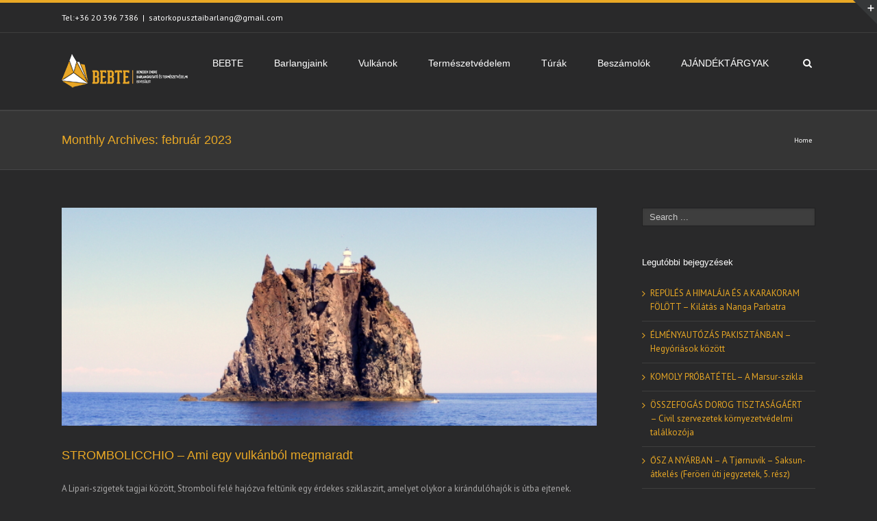

--- FILE ---
content_type: text/html; charset=UTF-8
request_url: https://bebte.hu/2023/02/
body_size: 22760
content:
<!DOCTYPE html>
<html xmlns="https://www.w3.org/1999/xhtml" lang="hu-HU" xmlns:og="http://opengraphprotocol.org/schema/" xmlns:fb="http://www.facebook.com/2008/fbml">
<head>
		

	<meta http-equiv="Content-Type" content="text/html; charset=utf-8"/>

	<title>
	BENEDEK ENDRE BARLANGKUTATÓ ÉS TERMÉSZETVÉDELMI EGYESÜLET   &#8211;  2023  &#8211;  február	</title>

	
	<!--[if lte IE 8]>
	<script type="text/javascript" src="https://bebte.hu/wp-content/themes/Avada/js/html5shiv.js"></script>
	<![endif]-->

	
		<meta name="viewport" content="width=device-width, initial-scale=1, maximum-scale=1" />
	
	
	
	
	
	
	<link rel="alternate" type="application/rss+xml" title="BENEDEK ENDRE BARLANGKUTATÓ ÉS TERMÉSZETVÉDELMI EGYESÜLET &raquo; hírcsatorna" href="https://bebte.hu/feed/" />
<link rel="alternate" type="application/rss+xml" title="BENEDEK ENDRE BARLANGKUTATÓ ÉS TERMÉSZETVÉDELMI EGYESÜLET &raquo; hozzászólás hírcsatorna" href="https://bebte.hu/comments/feed/" />
<link rel='stylesheet' id='layerslider-css'  href='https://bebte.hu/wp-content/plugins/LayerSlider/static/css/layerslider.css?ver=5.3.1' type='text/css' media='all' />
<link rel='stylesheet' id='ls-google-fonts-css'  href='https://fonts.googleapis.com/css?family=Lato:100,300,regular,700,900%7COpen+Sans:300%7CIndie+Flower:regular%7COswald:300,regular,700&#038;subset=latin%2Clatin-ext' type='text/css' media='all' />
<link rel='stylesheet' id='contact-form-7-css'  href='https://bebte.hu/wp-content/plugins/contact-form-7/includes/css/styles.css?ver=4.0.3' type='text/css' media='all' />
<link rel='stylesheet' id='cntctfrm_stylesheet-css'  href='https://bebte.hu/wp-content/plugins/contact-form-plugin/css/style.css?ver=4.1.42' type='text/css' media='all' />
<link rel='stylesheet' id='rs-plugin-settings-css'  href='https://bebte.hu/wp-content/plugins/revslider/rs-plugin/css/settings.css?rev=4.6.0&#038;ver=4.1.42' type='text/css' media='all' />
<style id='rs-plugin-settings-inline-css' type='text/css'>
.avada_huge_white_text{position:absolute; color:#ffffff; font-size:130px; line-height:45px; font-family:museoslab500regular;   text-shadow:0px 2px 5px rgba(0,0,0,1)}.avada_huge_black_text{position:absolute; color:#000000; font-size:130px; line-height:45px; font-family:museoslab500regular}.avada_big_black_text{position:absolute; color:#333333; font-size:42px; line-height:45px; font-family:museoslab500regular}.avada_big_white_text{position:absolute; color:#fff; font-size:42px; line-height:45px; font-family:museoslab500regular}.avada_big_black_text_center{position:absolute; color:#333333; font-size:38px; line-height:45px; font-family:museoslab500regular;   text-align:center}.avada_med_green_text{position:absolute; color:#A0CE4E; font-size:24px; line-height:24px; font-family:PTSansRegular,Arial,Helvetica,sans-serif}.avada_small_gray_text{position:absolute; color:#747474; font-size:13px; line-height:20px; font-family:PTSansRegular,Arial,Helvetica,sans-serif}.avada_small_white_text{position:absolute; color:#fff; font-size:13px; line-height:20px; font-family:PTSansRegular,Arial,Helvetica,sans-serif;  text-shadow:0px 2px 5px rgba(0,0,0,0.5); font-weight:700}.avada_block_black{position:absolute; color:#A0CE4E; text-shadow:none; font-size:22px; line-height:34px; padding:0px 10px; padding-top:1px;margin:0px; border-width:0px; border-style:none; background-color:#000;font-family:PTSansRegular,Arial,Helvetica,sans-serif}.avada_block_green{position:absolute; color:#000; text-shadow:none; font-size:22px; line-height:34px; padding:0px 10px; padding-top:1px;margin:0px; border-width:0px; border-style:none; background-color:#A0CE4E;font-family:PTSansRegular,Arial,Helvetica,sans-serif}.avada_block_white{position:absolute; color:#fff; text-shadow:none; font-size:22px; line-height:34px; padding:0px 10px; padding-top:1px;margin:0px; border-width:0px; border-style:none; background-color:#000;font-family:PTSansRegular,Arial,Helvetica,sans-serif}.avada_block_white_trans{position:absolute; color:#fff; text-shadow:none; font-size:22px; line-height:34px; padding:0px 10px; padding-top:1px;margin:0px; border-width:0px; border-style:none; background-color:rgba(0,0,0,0.6);  font-family:PTSansRegular,Arial,Helvetica,sans-serif}.tp-caption a{color:#ff7302;text-shadow:none;-webkit-transition:all 0.2s ease-out;-moz-transition:all 0.2s ease-out;-o-transition:all 0.2s ease-out;-ms-transition:all 0.2s ease-out}.tp-caption a:hover{color:#ffa902}
</style>
<link rel='stylesheet' id='avada-stylesheet-css'  href='https://bebte.hu/wp-content/themes/Avada/style.css?ver=3.6.2' type='text/css' media='all' />
<!--[if lte IE 9]>
<link rel='stylesheet' id='avada-shortcodes-css'  href='https://bebte.hu/wp-content/themes/Avada/shortcodes.css?ver=3.6.2' type='text/css' media='all' />
<![endif]-->
<link rel='stylesheet' id='fontawesome-css'  href='https://bebte.hu/wp-content/themes/Avada/fonts/fontawesome/font-awesome.css?ver=3.6.2' type='text/css' media='all' />
<link rel='stylesheet' id='avada-IE-fontawesome-css'  href='https://bebte.hu/wp-content/themes/Avada/fonts/fontawesome/font-awesome.css?ver=3.6.2' type='text/css' media='all' />
<link rel='stylesheet' id='avada-animations-css'  href='https://bebte.hu/wp-content/themes/Avada/css/animations.css?ver=3.6.2' type='text/css' media='all' />
<!--[if lte IE 8]>
<link rel='stylesheet' id='avada-IE8-css'  href='https://bebte.hu/wp-content/themes/Avada/css/ie8.css?ver=3.6.2' type='text/css' media='all' />
<![endif]-->
<!--[if IE]>
<link rel='stylesheet' id='avada-IE-css'  href='https://bebte.hu/wp-content/themes/Avada/css/ie.css?ver=3.6.2' type='text/css' media='all' />
<![endif]-->
<link rel='stylesheet' id='avada-media-css'  href='https://bebte.hu/wp-content/themes/Avada/css/media.css?ver=3.6.2' type='text/css' media='all' />
<script type='text/javascript' src='https://bebte.hu/wp-content/plugins/LayerSlider/static/js/greensock.js?ver=1.11.8'></script>
<script type='text/javascript' src='https://bebte.hu/wp-includes/js/jquery/jquery.js?ver=1.11.1'></script>
<script type='text/javascript' src='https://bebte.hu/wp-includes/js/jquery/jquery-migrate.min.js?ver=1.2.1'></script>
<script type='text/javascript' src='https://bebte.hu/wp-content/plugins/LayerSlider/static/js/layerslider.kreaturamedia.jquery.js?ver=5.3.1'></script>
<script type='text/javascript' src='https://bebte.hu/wp-content/plugins/LayerSlider/static/js/layerslider.transitions.js?ver=5.3.1'></script>
<script type='text/javascript' src='https://bebte.hu/wp-content/plugins/revslider/rs-plugin/js/jquery.themepunch.tools.min.js?rev=4.6.0&#038;ver=4.1.42'></script>
<script type='text/javascript' src='https://bebte.hu/wp-content/plugins/revslider/rs-plugin/js/jquery.themepunch.revolution.min.js?rev=4.6.0&#038;ver=4.1.42'></script>
<link rel="EditURI" type="application/rsd+xml" title="RSD" href="https://bebte.hu/xmlrpc.php?rsd" />
<link rel="wlwmanifest" type="application/wlwmanifest+xml" href="https://bebte.hu/wp-includes/wlwmanifest.xml" /> 
<meta name="generator" content="WordPress 4.1.42" />
	<style type="text/css">.recentcomments a{display:inline !important;padding:0 !important;margin:0 !important;}</style>
<style type="text/css" id="custom-background-css">
body.custom-background { background-image: url('https://test.bebte.hu/wp-content/uploads/2014/10/10214394776_c62724fb67_o-1400x934.jpg'); background-repeat: repeat; background-position: top left; background-attachment: scroll; }
</style>

	
	<!--[if lte IE 8]>
	<script type="text/javascript">
	jQuery(document).ready(function() {
	var imgs, i, w;
	var imgs = document.getElementsByTagName( 'img' );
	for( i = 0; i < imgs.length; i++ ) {
		w = imgs[i].getAttribute( 'width' );
		imgs[i].removeAttribute( 'width' );
		imgs[i].removeAttribute( 'height' );
	}
	});
	</script>
	
	<script src="https://bebte.hu/wp-content/themes/Avada/js/excanvas.js"></script>
	
	<![endif]-->
	
	<!--[if lte IE 9]>
	<script type="text/javascript">
	jQuery(document).ready(function() {
	
	// Combine inline styles for body tag
	jQuery('body').each( function() {	
		var combined_styles = '<style>';

		jQuery( this ).find( 'style' ).each( function() {
			combined_styles += jQuery(this).html();
			jQuery(this).remove();
		});

		combined_styles += '</style>';

		jQuery( this ).prepend( combined_styles );
	});
	});
	</script>
	
	<![endif]-->	
	
	<script type="text/javascript">
	/*@cc_on
		@if (@_jscript_version == 10)
			document.write('<style type="text/css">.search input,#searchform input {padding-left:10px;} .avada-select-parent .select-arrow,.select-arrow{height:33px;background-color:#3e3e3e;}.search input{padding-left:5px;}header .tagline{margin-top:3px;}.star-rating span:before {letter-spacing: 0;}.avada-select-parent .select-arrow,.gravity-select-parent .select-arrow,.wpcf7-select-parent .select-arrow,.select-arrow{background: #fff;}.star-rating{width: 5.2em;}.star-rating span:before {letter-spacing: 0.1em;}</style>');
		@end
	@*/

	var doc = document.documentElement;
	doc.setAttribute('data-useragent', navigator.userAgent);
	</script>

		<style type="text/css">
		Avada_3.6.2{color:green;}
	
	
		html, body { background-color:#29292a; }
		
	
		@media only screen and (max-width: 1100px) {
		.header-social, #header, #small-nav, #footer, .footer-area, #slidingbar, .page-title{ padding-left: 20px !important; padding-right: 20px !important; }		
		#main { padding-left: 20px !important; padding-right: 20px !important; }
		.width-100 .fullwidth-box, .width-100 .fusion-section-separator {
			padding-left: 20px !important;
			padding-right: 20px !important;
		}
		.width-100 .fullwidth-box, .width-100 .fusion-section-separator {
			margin-left: -20px !important;
			margin-right: -20px !important;
		}
		
		.mobile-menu-design-modern #mobile-nav li a { padding-left: 20px; padding-right: 20px; }
		
		.mobile-menu-design-modern #mobile-nav li.mobile-nav-item .open-submenu { padding-right: 25px; }			
		.mobile-menu-design-modern #mobile-nav li.mobile-nav-item li a { padding-left: 32px; }
		.mobile-menu-design-modern #mobile-nav li.mobile-nav-item li li a { padding-left: 45px; }
		.mobile-menu-design-modern #mobile-nav li.mobile-nav-item li li li a { padding-left: 58px; }
		.mobile-menu-design-modern #mobile-nav li.mobile-nav-item li li li li a { padding-left: 71px; }		
	
		.rtl.mobile-menu-design-modern #mobile-nav li.mobile-nav-item .open-submenu { padding-left: 20px; padding-right: 15px; }
		.rtl.mobile-menu-design-modern #mobile-nav li.mobile-nav-item li a { padding-left: 0; padding-right: 32px; }
		.rtl.mobile-menu-design-modern #mobile-nav li.mobile-nav-item li li a { padding-left: 0; padding-right: 45px;	}
		.rtl.mobile-menu-design-modern #mobile-nav li.mobile-nav-item li li li a { padding-left: 0; padding-right: 58px; }
		.rtl.mobile-menu-design-modern #mobile-nav li.mobile-nav-item li li li li a { padding-left: 0; padding-left: 71px; }
	}
	@media only screen and (max-width: 800px) {
		.mobile-menu-design-modern .header-social { padding-left: 0 !important; padding-right: 0 !important; }
	}
	@media only screen and (min-device-width: 768px) and (max-device-width: 1024px) and (orientation: portrait) {
		.header-social, #header, #small-nav, #footer, .footer-area, .mobile-menu-design-modern .header-social { padding-left: 20px !important; padding-right: 20px !important; }
		#main { padding-left: 20px !important; padding-right: 20px !important; }
		.width-100 .fullwidth-box, .width-100 .fusion-section-separator {
			padding-left: 20px !important;
			padding-right: 20px !important;
		}
		.width-100 .fullwidth-box, .width-100 .fusion-section-separator {
			margin-left: -20px !important;
			margin-right: -20px !important;
		}
	}
	@media only screen and (max-width: 600px) {
		.mobile-menu-design-classic .header-social, #header, #small-nav, #footer, .footer-area, #slidingbar, .page-title { padding-left: 10px !important; padding-right: 10px !important; }
		.mobile-menu-design-modern .header-social { padding-left: 0 !important; padding-right: 0 !important; }
		#main { padding-left: 10px !important; padding-right: 10px !important; }
		.width-100 .fullwidth-box, .width-100 .fusion-section-separator {
			padding-left: 10px !important;
			padding-right: 10px !important;
		}
		.width-100 .fullwidth-box, .width-100 .fusion-section-separator {
			margin-left: -10px !important;
			margin-right: -10px !important;
		}
		
		.mobile-menu-design-modern #mobile-nav li a { padding-left: 10px; padding-right: 10px; }
		
		.mobile-menu-design-modern #mobile-nav li.mobile-nav-item .open-submenu { padding-right: 12px; }			
		.mobile-menu-design-modern #mobile-nav li.mobile-nav-item li a { padding-left: 22px; }
		.mobile-menu-design-modern #mobile-nav li.mobile-nav-item li li a { padding-left: 35px; }
		.mobile-menu-design-modern #mobile-nav li.mobile-nav-item li li li a { padding-left: 48px; }
		.mobile-menu-design-modern #mobile-nav li.mobile-nav-item li li li li a { padding-left: 61px; }		
	
		.rtl.mobile-menu-design-modern #mobile-nav li.mobile-nav-item .open-submenu { padding-left: 10px; padding-right: 15px; }
		.rtl.mobile-menu-design-modern #mobile-nav li.mobile-nav-item li a { padding-left: 0; padding-right: 22px; }
		.rtl.mobile-menu-design-modern #mobile-nav li.mobile-nav-item li li a { padding-left: 0; padding-right: 35px;	}
		.rtl.mobile-menu-design-modern #mobile-nav li.mobile-nav-item li li li a { padding-left: 0; padding-right: 48px; }
		.rtl.mobile-menu-design-modern #mobile-nav li.mobile-nav-item li li li li a { padding-left: 0; padding-left: 61px; }		
	}
	
	
	/*IE11 hack */
	@media screen and (-ms-high-contrast: active), (-ms-high-contrast: none) {
		.avada-select-parent .select-arrow,.select-arrow, 
		.wpcf7-select-parent .select-arrow{height:33px;line-height:33px;}
		.gravity-select-parent .select-arrow{height:24px;line-height:24px;}
		
		#wrapper .gf_browser_ie.gform_wrapper .button,
		#wrapper .gf_browser_ie.gform_wrapper .gform_footer input.button{ padding: 0 20px; }
	}

	a:hover, .tooltip-shortcode, #mobile-nav li.mobile-nav-item .open-submenu:hover,
#mobile-nav li.mobile-current-nav-item > .open-submenu {
	color:#e9a825;
}
#nav ul .current_page_item > a, #nav ul .current-menu-item > a, #nav ul > .current-menu-parent > a,
#sticky-nav ul .current_page_item > a, #sticky-nav ul .current-menu-item > a, #sticky-nav ul > .current-menu-parent > a,
.footer-area ul li a:hover,
.footer-area .fusion-tabs-widget .tab-holder .news-list li .post-holder a:hover,
#slidingbar-area ul li a:hover,
.portfolio-tabs li.active a, .faq-tabs li.active a,
.project-content .project-info .project-info-box a:hover,
#main .post h2 a:hover,
#main .about-author .title a:hover,
span.dropcap,.footer-area a:hover,#slidingbar-area a:hover,.copyright a:hover,
.sidebar .widget_categories li a:hover,
.sidebar .widget li a:hover,
#nav ul li > a:hover, #sticky-nav ul li > a:hover,
.date-and-formats .format-box i,
h5.toggle:hover a,
.tooltip-shortcode,.content-box-percentage,
.woocommerce .address .edit:hover:after,
.my_account_orders .order-actions a:hover:after,
.more a:hover:after,.read-more:hover:after,.entry-read-more a:hover:after,.pagination-prev:hover:before,.pagination-next:hover:after,.bbp-topic-pagination .prev:hover:before,.bbp-topic-pagination .next:hover:after,
.single-navigation a[rel=prev]:hover:before,.single-navigation a[rel=next]:hover:after,
.sidebar .widget_nav_menu li a:hover:before,.sidebar .widget_categories li a:hover:before,
.sidebar .widget .recentcomments:hover:before,.sidebar .widget_recent_entries li a:hover:before,
.sidebar .widget_archive li a:hover:before,.sidebar .widget_pages li a:hover:before,
.sidebar .widget_links li a:hover:before,.side-nav .arrow:hover:after,.woocommerce-tabs .tabs a:hover .arrow:after,
#wrapper #jtwt .jtwt_tweet a:hover,
.star-rating:before,.star-rating span:before,.price ins .amount, .avada-order-details .shop_table.order_details tfoot tr:last-child .amount,
.price > .amount,.woocommerce-pagination .prev:hover,.woocommerce-pagination .next:hover,.woocommerce-pagination .prev:hover:before,.woocommerce-pagination .next:hover:after,
.woocommerce-tabs .tabs li.active a,.woocommerce-tabs .tabs li.active a .arrow:after,
#wrapper .cart-checkout a:hover,#wrapper .cart-checkout a:hover:before,#wrapper .header-social .top-menu .cart-checkout a:hover,
.widget_shopping_cart_content .total .amount,.widget_layered_nav li a:hover:before,
.widget_product_categories li a:hover:before,#header-sticky .my-account-link-active:after,#header .my-account-link-active:after,.woocommerce-side-nav li.active a,.woocommerce-side-nav li.active a:after,.my_account_orders .order-number a,.shop_table .product-subtotal .amount,
.cart_totals .order-total .amount,form.checkout .shop_table tfoot .order-total .amount,#final-order-details .mini-order-details tr:last-child .amount,.rtl .more a:hover:before,.rtl .read-more:hover:before,.rtl .entry-read-more a:hover:before,#header-sticky .my-cart-link-active:after,.header-wrapper .my-cart-link-active:after,#wrapper .sidebar .current_page_item > a,#wrapper .sidebar .current-menu-item > a,#wrapper .sidebar .current_page_item > a:before,#wrapper .sidebar .current-menu-item > a:before,#wrapper .footer-area .current_page_item > a,#wrapper .footer-area .current-menu-item > a,#wrapper .footer-area .current_page_item > a:before,#wrapper .footer-area .current-menu-item > a:before,#wrapper #slidingbar-area .current_page_item > a,#wrapper #slidingbar-area .current-menu-item > a,#wrapper #slidingbar-area .current_page_item > a:before,#wrapper #slidingbar-area .current-menu-item > a:before,.side-nav ul > li.current_page_item > a,.side-nav li.current_page_ancestor > a,
.gform_wrapper span.ginput_total,.gform_wrapper span.ginput_product_price,.ginput_shipping_price,
.bbp-topics-front ul.super-sticky a:hover, .bbp-topics ul.super-sticky a:hover, .bbp-topics ul.sticky a:hover, .bbp-forum-content ul.sticky a:hover, .fusion-accordian .panel-title a:hover{
	color:#e9a825;
}
.fusion-content-boxes .heading-link:hover h2 {
	color:#e9a825 !important;
}
.fusion-content-boxes .heading-link:hover .icon i, .fusion-accordian .panel-title a:hover .fa-fusion-box {
	background-color: #e9a825 !important;
	border-color: #e9a825 !important;
}

.sidebar .image .image-extras .image-extras-content a:hover { color: #333333; }
.star-rating:before,.star-rating span:before {
	color:#e9a825;
}
.tagcloud a:hover,#slidingbar-area .tagcloud a:hover,.footer-area .tagcloud a:hover{ color: #FFFFFF; text-shadow: none; -moz-text-shadow: none; -webkit-text-shadow: none; }
#nav ul .current_page_item > a, #nav ul .current-menu-item  > a, #nav ul > .current-menu-parent > a, #nav ul .current-menu-ancestor > a, .navigation li.current-menu-ancestor > a,
#sticky-nav ul .current_page_item > a, #sticky-nav ul .current-menu-item > a, #sticky-nav ul > .current-menu-parent > a, #sticky-nav li.current-menu-ancestor > a,
#nav ul ul,#sticky-nav ul ul,
.reading-box,
.portfolio-tabs li.active a, .faq-tabs li.active a,
#wrapper .fusion-tabs-widget .tab-holder .tabs li.active a,
.post-content blockquote,
.progress-bar-content,
.pagination .current,
.bbp-topic-pagination .current,
.pagination a.inactive:hover,
.woocommerce-pagination .page-numbers.current,
.woocommerce-pagination .page-numbers:hover,
#wrapper .fusion-megamenu-wrapper .fusion-megamenu-holder,
#nav ul li > a:hover,#sticky-nav ul li > a:hover,.woocommerce-pagination .current,
.tagcloud a:hover,#header-sticky .my-account-link:hover:after,#header .my-account-link:hover:after,body #header-sticky .my-account-link-active:after,body #header .my-account-link-active:after,
#bbpress-forums div.bbp-topic-tags a:hover,
#wrapper .fusion-tabs .nav-tabs > .active > .tab-link:hover, #wrapper .fusion-tabs .nav-tabs > .active > .tab-link:focus, #wrapper .fusion-tabs .nav-tabs > .active > .tab-link,#wrapper .fusion-tabs.vertical-tabs .nav-tabs > li.active > .tab-link{
	border-color:#e9a825;
}
#wrapper .main-nav-search a:hover {border-top: 3px solid transparent;}
#wrapper .header-v4 .main-nav-search a:hover, #wrapper .header-v5 .main-nav-search a:hover {border-top: 0;}
#nav ul .current-menu-ancestor > a,.navigation li.current-menu-ancestor > a, #sticky-nav li.current-menu-ancestor > a {
	color: #e9a825;
}
#wrapper .side-nav li.current_page_item a{
	border-right-color:#e9a825;
	border-left-color:#e9a825;
}
.header-v2 .header-social, .header-v3 .header-social, .header-v4 .header-social,.header-v5 .header-social,.header-v2{
	border-top-color:#e9a825;
}

.fusion-accordian .panel-title .active .fa-fusion-box,
ul.circle-yes li:before,
.circle-yes ul li:before,
.progress-bar-content,
.pagination .current,
.bbp-topic-pagination .current,
.header-v3 .header-social,.header-v4 .header-social,.header-v5 .header-social,
.date-and-formats .date-box,.table-2 table thead,
.onsale,.woocommerce-pagination .current,
.woocommerce .social-share li a:hover i,
.price_slider_wrapper .ui-slider .ui-slider-range,
.tagcloud a:hover,.cart-loading,
#toTop:hover,
#bbpress-forums div.bbp-topic-tags a:hover,
#wrapper .search-table .search-button input[type="submit"]:hover,
ul.arrow li:before,
p.demo_store,
.avada-myaccount-data .digital-downloads li:before, .avada-thank-you .order_details li:before{
	background-color:#e9a825;
}
.woocommerce .social-share li a:hover i {
	border-color:#e9a825;
}
.bbp-topics-front ul.super-sticky, .bbp-topics ul.super-sticky, .bbp-topics ul.sticky, .bbp-forum-content ul.sticky	{
	background-color: #ffffe8;
	opacity: 1;
}


#slidingbar {
	background-color:#363839;
	background-color:rgba(54,56,57,1);
}
.sb-toggle-wrapper {
	border-top-color:#363839;
	border-top-color:rgba(54,56,57,1);
}
#wrapper #slidingbar-area .fusion-tabs-widget .tab-holder .tabs li {
	border-color: #363839;
	border-color: rgba(54,56,57,1);
}

	#header-sticky .my-cart-link:after, #header-sticky a.search-link:after,
	#header .my-cart-link:after, #header a.search-link:after,
	#small-nav .my-cart-link:after, #small-nav a.search-link:after{ border: none; }
.mobile-nav-holder .mobile-selector, 
.mobile-topnav-holder .mobile-selector, 
#mobile-nav {
	background-color: #3e3e3e}
.mobile-nav-holder .mobile-selector, .mobile-topnav-holder .mobile-selector, #mobile-nav, #mobile-nav li a, #mobile-nav li a:hover, .mobile-nav-holder .mobile-selector .selector-down, .mobile-menu-design-modern .header-wrapper #mobile-nav { border-color: #212122; }
.mobile-nav-holder .mobile-selector .selector-down:before, .mobile-menu-icons a, .mobile-menu-icons a:before{color:#212122;}
#mobile-nav li a:hover {
	background-color: #383737}


body #header-sticky.sticky-header .sticky-shadow{background:rgba(41, 41, 42, 0.97);}
.no-rgba #header-sticky.sticky-header .sticky-shadow{background:#29292a; filter: progid: DXImageTransform.Microsoft.Alpha(Opacity=97); opacity: 0.97;}

#header,#small-nav{
	background-color:#29292a;
}

#main,#wrapper,
.fusion-separator .icon-wrapper, html, body, .bbp-arrow { background-color:#29292a; }

.footer-area{
	background-color:#2d2d2d;
}
#wrapper .footer-area .fusion-tabs-widget .tab-holder .tabs li {
	border-color:#2d2d2d;
}

.footer-area{
	border-color:#403f3f;
}

#footer{
	background-color:#282a2b;
}

#footer{
	border-color:#4B4C4D;
}

.sep-boxed-pricing .panel-heading{
	background-color:#c4a362;
	border-color:#c4a362;
}
.fusion-pricing-table .panel-body .price .integer-part, .fusion-pricing-table .panel-body .price .decimal-part,
.full-boxed-pricing.fusion-pricing-table .standout .panel-heading h3{
	color:#c4a362;
}
.image .image-extras{
	background-image: linear-gradient(top, rgba(232,203,144,0.8) 0%, rgba(214,173,90,0.8) 100%);
	background-image: -o-linear-gradient(top, rgba(232,203,144,0.8) 0%, rgba(214,173,90,0.8) 100%);
	background-image: -moz-linear-gradient(top, rgba(232,203,144,0.8) 0%, rgba(214,173,90,0.8) 100%);
	background-image: -webkit-linear-gradient(top, rgba(232,203,144,0.8) 0%, rgba(214,173,90,0.8) 100%);
	background-image: -ms-linear-gradient(top, rgba(232,203,144,0.8) 0%, rgba(214,173,90,0.8) 100%);

	background-image: -webkit-gradient(
		linear,
		left top,
		left bottom,
		color-stop(0, rgba(232,203,144,0.8)),
		color-stop(1, rgba(214,173,90,0.8))
	);
	filter: progid:DXImageTransform.Microsoft.gradient(startColorstr='#e8cb90', endColorstr='#d6ad5a')
			progid: DXImageTransform.Microsoft.Alpha(Opacity=0);
}
.no-cssgradients .image .image-extras{
	background:#e8cb90;
}
.image:hover .image-extras {
	filter: progid:DXImageTransform.Microsoft.gradient(startColorstr='#e8cb90', endColorstr='#d6ad5a')
 			progid: DXImageTransform.Microsoft.Alpha(Opacity=100);
 }
.portfolio-one .button,
#main .comment-submit,
#reviews input#submit,
.comment-form input[type="submit"],
.wpcf7-form input[type="submit"],.wpcf7-submit,
.bbp-submit-wrapper .button,
.button-default,
.button.default,
.price_slider_amount button,
.gform_wrapper .gform_button,
.woocommerce .single_add_to_cart_button,
.woocommerce button.button,
.woocommerce .shipping-calculator-form .button,
.woocommerce form.checkout #place_order,
.woocommerce .checkout_coupon .button,
.woocommerce .login .button,
.woocommerce .register .button,
.woocommerce .avada-order-details .order-again .button,
.woocommerce .avada-order-details .order-again .button,
.woocommerce .lost_reset_password input[type=submit]{
	background: #e8cb90;
	color: #785510;
	
		
	background-image: -webkit-gradient( linear, left bottom, left top, from( #d6ad5a ), to( #e8cb90 ) );
	background-image: -webkit-linear-gradient( bottom,#d6ad5a, #e8cb90 );
	background-image:	-moz-linear-gradient( bottom, #d6ad5a, #e8cb90 );
	background-image:	  -o-linear-gradient( bottom, #d6ad5a, #e8cb90 );
	background-image: linear-gradient( to top,#d6ad5a, #e8cb90 );	

	filter: progid:DXImageTransform.Microsoft.gradient(startColorstr='#e8cb90', endColorstr='#d6ad5a');
		
	-webkit-transition: all .2s;
	-moz-transition: all .2s;
	-ms-transition: all .2s;	
	-o-transition: all .2s;
	transition: all .2s;	
}
.no-cssgradients .portfolio-one .button,
.no-cssgradients #main .comment-submit,
.no-cssgradients #reviews input#submit,
.no-cssgradients .comment-form input[type="submit"],
.no-cssgradients .wpcf7-form input[type="submit"],
.no-cssgradients .wpcf7-submit,
.no-cssgradients .bbp-submit-wrapper .button,
.no-cssgradients .button-default,
.no-cssgradients .button.default,
.no-cssgradients .price_slider_amount button,
.no-cssgradients .gform_wrapper .gform_button,
.no-cssgradients .woocommerce .single_add_to_cart_button,
.no-cssgradients .woocommerce button.button,
.no-cssgradients .woocommerce .shipping-calculator-form .button,
.no-cssgradients .woocommerce form.checkout #place_order,
.no-cssgradients .woocommerce .checkout_coupon .button,
.no-cssgradients .woocommerce .login .button,
.no-cssgradients .woocommerce .register .button,
.no-cssgradients .woocommerce .avada-order-details .order-again .button
.no-css-gradients .woocommerce .lost_reset_password input[type=submit]{
	background:#e8cb90;
}
.portfolio-one .button:hover,
#main .comment-submit:hover,
#reviews input#submit:hover,
.comment-form input[type="submit"]:hover,
.wpcf7-form input[type="submit"]:hover,.wpcf7-submit:hover,
.bbp-submit-wrapper .button:hover,
.button-default:hover,
.button.default:hover,
.price_slider_amount button:hover,
.gform_wrapper .gform_button:hover,
.woocommerce .single_add_to_cart_button:hover,
.woocommerce .shipping-calculator-form .button:hover,
.woocommerce form.checkout #place_order:hover,
.woocommerce .checkout_coupon .button:hover,
.woocommerce .login .button:hover,
.woocommerce .register .button:hover,
.woocommerce .avada-order-details .order-again .button:hover,
.woocommerce .lost_reset_password input[type=submit]:hover{
	background: #d6ad5a;
	color: #785510;
	
		
	background-image: -webkit-gradient( linear, left bottom, left top, from( #e8cb90 ), to( #d6ad5a ) );
	background-image: -webkit-linear-gradient( bottom, #e8cb90, #d6ad5a );
	background-image:	-moz-linear-gradient( bottom, #e8cb90}, #d6ad5a );
	background-image:	  -o-linear-gradient( bottom, #e8cb90, #d6ad5a );
	background-image: linear-gradient( to top, #e8cb90, #d6ad5a );

	filter: progid:DXImageTransform.Microsoft.gradient(startColorstr='#d6ad5a', endColorstr='#e8cb90');
	}
.no-cssgradients .portfolio-one .button:hover,
.no-cssgradients #main .comment-submit:hover,
.no-cssgradients #reviews input#submit:hover,
.no-cssgradients .comment-form input[type="submit"]:hover,
.no-cssgradients .wpcf7-form input[type="submit"]:hover,
.no-cssgradients .wpcf7-submit:hover,
.no-cssgradients .bbp-submit-wrapper .button:hover,
.no-cssgradients .button-default:hover,
.no-cssgradinets .button.default:hover,
.no-cssgradients .price_slider_amount button:hover,
.no-cssgradients .gform_wrapper .gform_button:hover,
.no-cssgradients .woocommerce .single_add_to_cart_button:hover
.no-cssgradients .woocommerce .shipping-calculator-form .button:hover,
.no-cssgradients .woocommerce form.checkout #place_order:hover,
.no-cssgradients .woocommerce .checkout_coupon .button:hover,
.no-cssgradients .woocommerce .login .button:hover,
.no-cssgradients .woocommerce .register .button:hover,
.no-cssgradients .woocommerce .avada-order-details .order-again .button:hover,
.no-cssgradients .woocommerce .lost_reset_password input[type=submit]{
	background:#d6ad5a;
}

.image .image-extras .image-extras-content .icon.link-icon, .image .image-extras .image-extras-content .icon.gallery-icon { background-color:#333333; }
.image-extras .image-extras-content h3, .image .image-extras .image-extras-content h3 a, .image .image-extras .image-extras-content h4, .image .image-extras .image-extras-content h4 a,.image .image-extras .image-extras-content h3, .image .image-extras .image-extras-content h2, .image .image-extras .image-extras-content a,.image .image-extras .image-extras-content .cats,.image .image-extras .image-extras-content .cats a{ color:#333333; }

.page-title-container{border-color:#464646;}

.footer-area{
	
		padding-top: 43px;
	
		padding-bottom: 40px;
	}

#footer{
		padding-top: 18px;
	
		padding-bottom: 16px;
	}

.fontawesome-icon.circle-yes{
	background-color:#3e3e3e;
}

.fontawesome-icon.circle-yes{
	border-color:#3e3e3e;
}

.fontawesome-icon,
.avada-myaccount-data .digital-downloads li:before,
.avada-myaccount-data .digital-downloads li:after,
.avada-thank-you .order_details li:before,
.avada-thank-you .order_details li:after,
.post-content .error-menu li:before,
.post-content .error-menu li:after{
	color:#ffffff;
}

.fusion-title .title-sep,.product .product-border{
	border-color:#3e3e3e;
}

.review blockquote q,.post-content blockquote,form.checkout .payment_methods .payment_box{
	background-color:#3e3e3e;
}
.fusion-testimonials .author:after{
	border-top-color:#3e3e3e;
}

.review blockquote q,.post-content blockquote{
	color:#aaa9a9;
}

@font-face {
	font-family: 'MuseoSlab500Regular';
	src: url('http://test.bebte.hu/wp-content/uploads/2015/01/Museo_Slab_500_2-webfont.eot');
	src:
		url('http://test.bebte.hu/wp-content/uploads/2015/01/Museo_Slab_500_2-webfont.eot?#iefix') format('eot'),
		url('http://test.bebte.hu/wp-content/uploads/2015/01/Museo_Slab_500_2-webfont.woff') format('woff'),
		url('http://test.bebte.hu/wp-content/uploads/2015/01/Museo_Slab_500_2-webfont.ttf') format('truetype'),
		url('http://test.bebte.hu/wp-content/uploads/2015/01/Museo_Slab_500_2-webfont.svg#MuseoSlab500Regular') format('svg');
	font-weight: 400;
	font-style: normal;
}


body, #nav ul li ul li a, #sticky-nav ul li ul li a,
#wrapper .fusion-megamenu-wrapper .fusion-megamenu-widgets-container,
.more,
.avada-container h3,
.meta .date,
.review blockquote q,
.review blockquote div strong,
.image .image-extras .image-extras-content h4,
.image .image-extras .image-extras-content h4 a,
.project-content .project-info h4,
.post-content blockquote,
.button-default, .button-large, .button-small, .button-medium,.button-xlarge,
.button.large, .button.small, .button.medium,.button.xlarge,
.ei-title h3,.cart-contents,
.comment-form input[type="submit"],
.wpcf7-form input[type="submit"],
.gform_wrapper .gform_button,
.woocommerce-success-message .button,
.woocommerce .single_add_to_cart_button,
.woocommerce button.button,
.woocommerce .shipping-calculator-form .button,
.woocommerce form.checkout #place_order,
.woocommerce .checkout_coupon .button,
.woocommerce .login .button,
.woocommerce .register .button,
.page-title h3,
.blog-shortcode h3.timeline-title,
#reviews #comments > h2,
.image .image-extras .image-extras-content h3,
.image .image-extras .image-extras-content h2,
.image .image-extras .image-extras-content a,
.image .image-extras .image-extras-content .cats,
.image .image-extras .image-extras-content .cats a,
.image .image-extras .image-extras-content .price,
#wrapper #nav ul li ul li > a, #wrapper #sticky-nav ul li ul li > a {
	font-family:"PT Sans", Arial, Helvetica, sans-serif;
}

.avada-container h3,
.review blockquote div strong,
.footer-area  h3,
#slidingbar-area  h3,
.button-default, .button-large, .button-small, .button-medium,.button-xlarge,
.button.large, .button.small, .button.medium,.button.xlarge,
.woocommerce .single_add_to_cart_button,
.woocommerce button.button,
.woocommerce .shipping-calculator-form .button,
.woocommerce form.checkout #place_order,
.woocommerce .checkout_coupon .button,
.woocommerce .login .button,
.woocommerce .register .button,
.woocommerce .avada-order-details .order-again .button,
.comment-form input[type="submit"],
.wpcf7-form input[type="submit"],
.gform_wrapper .gform_button{
	font-weight:bold;
}
.meta .date,
.review blockquote q,
.post-content blockquote{
	font-style:italic;
}



.footer-area  h3,#slidingbar-area  h3{
	font-family:"PT Sans", Arial, Helvetica, sans-serif;
}

body,.sidebar .slide-excerpt h2, .footer-area .slide-excerpt h2,#slidingbar-area .slide-excerpt h2,
#jtwt .jtwt_tweet, .sidebar #jtwt .jtwt_tweet {
	font-size:13px;
		line-height:20px;
}
.project-content .project-info h4,.gform_wrapper label,.gform_wrapper .gfield_description,
.footer-area ul, #slidingbar-area ul, .fusion-tabs-widget .tab-holder .news-list li .post-holder a,
.fusion-tabs-widget .tab-holder .news-list li .post-holder .meta{
	font-size:13px;
		line-height:20px;
}
.blog-shortcode h3.timeline-title { font-size:13px;line-height:13px; }
.counter-box-content, .fusion-alert,.fusion-progressbar .sr-only, .post-content blockquote, .review blockquote q{ font-size:13px; }

body,.sidebar .slide-excerpt h2, .footer-area .slide-excerpt h2,#slidingbar-area .slide-excerpt h2,.post-content blockquote, .review blockquote q{
	line-height:20px;
}
.project-content .project-info h4,.fusion-accordian .panel-body{
	line-height:20px;
}

#nav,#sticky-nav,.navigation,a.search-link{font-size:14px;}

#wrapper #nav ul li ul li > a, #wrapper #sticky-nav ul li ul li > a{font-size:13px;}

.header-social *{font-size:12px;}

.page-title ul li,page-title ul li a{font-size:10px;}

.side-nav li a{font-size:14px;}

.sidebar .widget h3{font-size:13px;}

#slidingbar-area h3{font-size:13px;line-height:13px;}

.footer-area h3{font-size:13px;line-height:13px;}

.copyright{font-size:12px;}

#wrapper .fusion-megamenu-wrapper .fusion-megamenu-title{font-size:18px;}

/*
#wrapper .fusion-megamenu-wrapper {
	width:1100px;
}

@media (min-width: 800px ) {
	#wrapper .fusion-megamenu-wrapper.col-span-2 {
		width: 183.333333333px;
	}
	#wrapper .fusion-megamenu-wrapper.col-span-4 {
		width: 366.666666667px;
	}
	#wrapper .fusion-megamenu-wrapper.col-span-6 {
		width: 550px;
	}
	#wrapper .fusion-megamenu-wrapper.col-span-8 {
		width: 733.333333333px;
	}	
	#wrapper .fusion-megamenu-wrapper.col-span-10 {
		width: 916.666666667px;
	}
}
*/

#header-sticky .avada-row,#header .avada-row, #main .avada-row, .footer-area .avada-row,#slidingbar-area .avada-row, #footer .avada-row, .page-title, .header-social .avada-row, #small-nav .avada-row, .tfs-slider .slide-content-container .slide-content{ max-width:1100px; }


.post-content h1{
	font-size:34px;
		line-height:51px;
}

.post-content h1{
	line-height:48px;
}

#wrapper .post-content h2,#wrapper .fusion-title h2,#wrapper #main .post-content .fusion-title h2,#wrapper .title h2,#wrapper #main .post-content .title h2,#wrapper  #main .post h2, #wrapper  #main .post h2, #wrapper .woocommerce .checkout h3, #main .portfolio h2 {
	font-size:18px;
		line-height:27px;
}

#wrapper .post-content h2,#wrapper .fusion-title h2,#wrapper #main .post-content .fusion-title h2,#wrapper .title h2,#wrapper #main .post-content .title h2,#wrapper #main .post h2,#wrapper  .woocommerce .checkout h3, .cart-empty{
	line-height:27px;
}

.post-content h3,.project-content h3,#header .tagline,.product-title{
	font-size:16px;
		line-height:24px;
}
p.demo_store,.fusion-modal .modal-title { font-size:16px; }

.post-content h3,.project-content h3,#header .tagline,.product-title{
	line-height:24px;
}

.post-content h4, .portfolio-item .portfolio-content h4, .image-extras .image-extras-content h3, .image-extras .image-extras-content h3 a, .image .image-extras .image-extras-content a,
.fusion-person .person-author-wrapper .person-name, .fusion-person .person-author-wrapper .person-title
{
	font-size:13px;
		line-height:20px;
}
#wrapper .fusion-tabs-widget .tab-holder .tabs li a,.person-author-wrapper, #reviews #comments > h2,
.popover .popover-title,.fusion-flip-box .flip-box-heading-back{
	font-size:13px;
}
.fusion-accordian .panel-title a,.fusion-sharing-box h4{font-size:13px;}

.post-content h4, #reviews #comments > h2,
.fusion-sharing-box h4,
.fusion-person .person-author-wrapper .person-name, .fusion-person .person-author-wrapper .person-title {
	line-height:20px;
}

.post-content h5{
	font-size:12px;
		line-height:18px;
}

.post-content h5{
	line-height:18px;
}

.post-content h6{
	font-size:11px;
		line-height:17px;
}

.post-content h6{
	line-height:17px;
}

.ei-title h2{
	font-size:42px;
		line-height:63px;
}

.ei-title h3{
	font-size:20px;
		line-height:30px;
}

.image .image-extras .image-extras-content h4, .image .image-extras .image-extras-content h4 a, .image .image-extras .image-extras-content .cats, .image .image-extras .image-extras-content .cats a, .fusion-recent-posts .columns .column .meta {
	font-size:12px;
		line-height:18px;
}
.post .meta-info, .fusion-blog-grid .entry-meta-single, .fusion-blog-timeline .entry-meta-single, .fusion-blog-grid .entry-comments, .fusion-blog-timeline .entry-comments, .fusion-blog-grid .entry-read-more, .fusion-blog-timeline .entry-read-more, .fusion-blog-medium .entry-meta, .fusion-blog-large .entry-meta, .fusion-blog-medium-alternate .entry-meta, .fusion-blog-large-alternate .entry-meta, .fusion-blog-medium-alternate .entry-read-more, .fusion-blog-large-alternate .entry-read-more, .fusion-recent-posts .columns .column .meta, .post .single-line-meta { font-size:12px; }

.cart-contents *, .top-menu .cart-content a .cart-title, .top-menu .cart-content a .quantity, .image .image-extras .image-extras-content .product-buttons a, .product-buttons a, #header-sticky .cart-content a .cart-title, #header-sticky .cart-content a .quantity, #header .cart-content a .cart-title, #header .cart-content a .quantity, .sticky-header #sticky-nav .cart-checkout a, #header .cart-checkout a {
	font-size:12px;
		line-height:18px;
}

.pagination, .page-links, .woocommerce-pagination, .pagination .pagination-next, .woocommerce-pagination .next, .pagination .pagination-prev, .woocommerce-pagination .prev { font-size:12px; }

body,.post .post-content,.post-content blockquote,#wrapper .fusion-tabs-widget .tab-holder .news-list li .post-holder .meta,.sidebar #jtwt,#wrapper .meta,.review blockquote div,.search input,.project-content .project-info h4,.title-row,.simple-products-slider .price .amount,
.quantity .qty,.quantity .minus,.quantity .plus,.timeline-layout h3.timeline-title, .blog-timeline-layout h3.timeline-title, #reviews #comments > h2,
.sidebar .widget_nav_menu li, .sidebar .widget_categories li, .sidebar .widget_product_categories li, .sidebar .widget_meta li, .sidebar .widget .recentcomments, .sidebar .widget_recent_entries li, .sidebar .widget_archive li, .sidebar .widget_pages li, .sidebar .widget_links li, .sidebar .widget_layered_nav li, .sidebar .widget_product_categories li
{color:#aaa9a9;}

.post-content h1,.title h1,.woocommerce-success-message .msg, .woocommerce-message{
	color:#e9a825;
}

#main .post h2,.post-content h2,.fusion-title h2,.title h2,.woocommerce-tabs h2,.search-page-search-form h2, .cart-empty, .woocommerce h2, .woocommerce .checkout h3{
	color:#ffffff;
}

.post-content h3,.sidebar .widget h3,.project-content h3,.fusion-title h3,.title h3,#header .tagline,.person-author-wrapper span,.product-title{
	color:#ffffff;
}

.post-content h4,.project-content .project-info h4,.share-box h4,.fusion-title h4,.title h4,#wrapper .fusion-tabs-widget .tab-holder .tabs li a, .fusion-accordian .panel-title a{
	color:#ffffff;
}

.post-content h5,.fusion-title h5,.title h5{
	color:#ffffff;
}

.post-content h6,.fusion-title h6,.title h6{
	color:#ffffff;
}

.page-title h1{
	color:#e9a825;
}

.sep-boxed-pricing .panel-heading h3{
	color:#ffffff;
}

.full-boxed-pricing.fusion-pricing-table .panel-heading h3{
	color:#AAA9A9;
}

body a,
body a:before,
body a:after,
.single-navigation a[rel="prev"]:before,
.single-navigation a[rel="next"]:after
{color:#e9a825;}
.project-content .project-info .project-info-box a,.sidebar .widget li a, .sidebar .widget .recentcomments, .sidebar .widget_categories li, #main .post h2 a, .about-author .title a,
.shop_attributes tr th,.image-extras a,.products-slider .price .amount,z.my_account_orders thead tr th,.shop_table thead tr th,.cart_totals table th,form.checkout .shop_table tfoot th,form.checkout .payment_methods label,#final-order-details .mini-order-details th,#main .product .product_title,.shop_table.order_details tr th
{color:#e9a825;}

body #toTop:before {color:#fff;}

.page-title ul li,.page-title ul li a{color:#ffffff;}

#slidingbar-area h3{color:#DDDDDD;}

#slidingbar-area,#slidingbar-area article.col,#slidingbar-area #jtwt,#slidingbar-area #jtwt .jtwt_tweet{color:#8C8989;}

#slidingbar-area a, #slidingbar-area #jtwt .jtwt_tweet a, #wrapper #slidingbar-area .fusion-tabs-widget .tab-holder .tabs li a{color:#BFBFBF;}

.sidebar .widget h3, .sidebar .widget .heading h3{color:#ffffff;}

.footer-area h3{color:#DDDDDD;}

.footer-area,.footer-area article.col,.footer-area #jtwt,.footer-area #jtwt .jtwt_tweet,.copyright{color:#8C8989;}

.footer-area a,.footer-area #jtwt .jtwt_tweet a,#wrapper .footer-area .fusion-tabs-widget .tab-holder .tabs li a,.footer-area .fusion-tabs-widget .tab-holder .news-list li .post-holder a,.copyright a{color:#BFBFBF;}

#nav ul li > a,#sticky-nav ul li > a,.side-nav li a,#header-sticky .cart-content a,#header-sticky .cart-content a:hover,#header .cart-content a,#header .cart-content a:hover,#small-nav .cart-content a,
#small-nav .cart-content a:hover,#wrapper .header-social .top-menu .cart > a,#wrapper .header-social .top-menu .cart > a > .amount,
#wrapper .header-social .top-menu .cart-checkout a, #wrapper .fusion-megamenu-wrapper .fusion-megamenu-title,#wrapper .fusion-megamenu-wrapper .fusion-megamenu-title a,.my-cart-link:after,a.search-link:after
{color:#ffffff;}
#header-sticky .my-account-link:after, #header .my-account-link:after{border-color:#ffffff;}

#nav ul .current-menu-ancestor > a, .navigation li.current-menu-ancestor > a, #sticky-nav li.current-menu-ancestor > a,#nav ul .current_page_item > a, #nav ul .current-menu-item > a, #nav ul > .current-menu-parent > a, #nav ul ul,#wrapper .fusion-megamenu-wrapper .fusion-megamenu-holder,.navigation li.current-menu-ancestor > a,#nav ul li > a:hover,
#sticky-nav ul .current_page_item > a, #sticky-nav ul .current-menu-item > a, #sticky-nav ul > .current-menu-parent > a, #sticky-nav ul ul,#sticky-nav li.current-menu-ancestor > a,.navigation li.current-menu-ancestor > a,#sticky-nav ul li > a:hover,
#header-sticky .my-cart-link-active:after, .header-wrapper .my-cart-link-active:after
{color:#e9a825;border-color:#e9a825;}

#nav ul ul,#sticky-nav ul ul{border-color:#e9a825;}

#wrapper .main-nav-search .search-link:hover {border-top: 3px solid transparent;}
#wrapper .main-nav-search .search-link:hover:after, #wrapper .main-nav-search.search-box-open .search-link:after, #wrapper .my-cart-link:hover:after {color:#e9a825;}

#nav ul ul,#sticky-nav ul ul,
#wrapper .fusion-megamenu-wrapper .fusion-megamenu-holder .fusion-megamenu-submenu,
#nav ul .login-box,#sticky-nav ul .login-box,
#nav ul .cart-contents,#sticky-nav ul .cart-contents,
#small-nav ul .login-box,#small-nav ul .cart-contents,
#main-nav-search-form, #sticky-nav-search-form
{background-color:#3e3e3e;}

#wrapper #nav ul li ul li > a,#wrapper #sticky-nav ul li ul li > a,.side-nav li li a,.side-nav li.current_page_item li a
{color:#d6d6d6;}
#wrapper .fusion-megamenu-wrapper .fusion-megamenu-bullet, .fusion-megamenu-bullet{border-left-color:#d6d6d6;}

.ei-title h2{color:#333333;}

.ei-title h3{color:#747474;}

#wrapper .header-social .header-info, #wrapper .header-social a {color:#ffffff;}
@media only screen and (max-width: 800px){
	.mobile-menu-design-modern #wrapper .header-social .top-menu .cart > a, .mobile-menu-design-modern #wrapper .header-social .top-menu .cart > a:before {color:#ffffff;}
}
#wrapper .header-social .mobile-topnav-holder li a {color: #333333;}

.header-social .menu .sub-menu {width:100px;}



.sep-single,.sep-double,.sep-dashed,.sep-dotted,.search-page-search-form{border-color:#3e3e3e;}
.ls-avada, .avada-skin-rev,.es-carousel-wrapper.fusion-carousel-small .es-carousel ul li img,.fusion-accordian .fusion-panel,.progress-bar,
#small-nav,.portfolio-tabs,.faq-tabs,.single-navigation,.project-content .project-info .project-info-box,
.fusion-blog-medium-alternate .post, .fusion-blog-large-alternate .post,
.post .meta-info,.grid-layout .post,.grid-layout .post .content-sep, 
.portfolio .portfolio-boxed .portfolio-item-wrapper, .portfolio .portfolio-boxed .content-sep, .portfolio-one .portfolio-item.portfolio-boxed .portfolio-item-wrapper,
.grid-layout .post .flexslider,.timeline-layout .post,.timeline-layout .post .content-sep,
.timeline-layout .post .flexslider,h3.timeline-title,.timeline-arrow,
.fusion-counters-box .fusion-counter-box .counter-box-border, tr td,
.table, .table > thead > tr > th, .table > tbody > tr > th, .table > tfoot > tr > th, .table > thead > tr > td, .table > tbody > tr > td, .table > tfoot > tr > td,
.table-1 table,.table-1 table th,.table-1 tr td,
.table-2 table thead,.table-2 tr td,
.sidebar .widget li a,.sidebar .widget .recentcomments,.sidebar .widget_categories li,
#wrapper .fusion-tabs-widget .tab-holder,.commentlist .the-comment,
.side-nav,#wrapper .side-nav li a,.rtl .side-nav,h5.toggle.active + .toggle-content,
#wrapper .side-nav li.current_page_item li a,.tabs-vertical .tabset,
.tabs-vertical .tabs-container .tab_content,.pagination a.inactive, .page-links a,.woocommerce-pagination .page-numbers,.bbp-topic-pagination .page-numbers,.rtl .woocommerce .social-share li,.author .author_social, .fusion-blog-medium .entry-meta, .fusion-blog-large .entry-meta,
.side-nav li a,.sidebar .product_list_widget li,.sidebar .widget_layered_nav li,.price_slider_wrapper,.tagcloud a,
.sidebar .widget_nav_menu li, .sidebar .widget_categories li, .sidebar .widget_product_categories li, .sidebar .widget_meta li, .sidebar .widget .recentcomments, .sidebar .widget_recent_entries li, .sidebar .widget_archive li, .sidebar .widget_pages li, .sidebar .widget_links li, .sidebar .widget_layered_nav li, .sidebar .widget_product_categories li,
#customer_login_box,.avada_myaccount_user,#wrapper .myaccount_user_container span,
.woocommerce-side-nav li a,.woocommerce-content-box,.woocommerce-content-box h2,.my_account_orders tr,.woocommerce .address h4,.shop_table tr,.cart_totals .total,.chzn-container-single .chzn-single,.chzn-container-single .chzn-single div,.chzn-drop,form.checkout .shop_table tfoot,.input-radio,p.order-info,.cart-content a img,.panel.entry-content,
.woocommerce-tabs .tabs li a,.woocommerce .social-share,.woocommerce .social-share li,.quantity,.quantity .minus, .quantity .qty,.shop_attributes tr,.woocommerce-success-message,#reviews li .comment-text,
.cart-totals-buttons,.cart_totals, .shipping_calculator, .coupon, .woocommerce .cross-sells, #customer_login .col-1, #customer_login .col-2, .woocommerce-message, .woocommerce form.checkout #customer_details .col-1, .woocommerce form.checkout #customer_details .col-2,
.cart_totals h2, .shipping_calculator h2, .coupon h2, .woocommerce .checkout h3, #customer_login h2, .woocommerce .cross-sells h2, .order-total, .woocommerce .addresses .title, #main .cart-empty, #main .return-to-shop, .side-nav-left .side-nav
{border-color:#3e3e3e;}
#final-order-details .mini-order-details tr:last-child
{border-color:#3e3e3e;}
.price_slider_wrapper .ui-widget-content{background-color:#3e3e3e;}
.gform_wrapper .gsection{border-bottom:1px dotted #3e3e3e;}

.quantity .minus,.quantity .plus{background-color:#29292a;}

.quantity .minus:hover,.quantity .plus:hover{background-color:#383838;}

#slidingbar-area .widget_categories li a, #slidingbar-area li.recentcomments, #slidingbar-area ul li a, #slidingbar-area .product_list_widget li, #slidingbar-area .widget_recent_entries ul li {border-bottom: 1px solid #505152;}
#slidingbar-area .tagcloud a, 
#wrapper #slidingbar-area .fusion-tabs-widget .tab-holder, 
#wrapper #slidingbar-area .fusion-tabs-widget .tab-holder .news-list li 
{border-color: #505152;}

.footer-area .widget_categories li a, .footer-area li.recentcomments, .footer-area ul li a, .footer-area .product_list_widget li, .footer-area .tagcloud a,
#wrapper .footer-area .fusion-tabs-widget .tab-holder, 
#wrapper .footer-area .fusion-tabs-widget .tab-holder .news-list li, 
.footer-area .widget_recent_entries li 
{border-color: #505152;}

input#s,#comment-input input,#comment-textarea textarea,.comment-form-comment textarea,.input-text, .post-password-form .password,
.wpcf7-form .wpcf7-text,.wpcf7-form .wpcf7-quiz,.wpcf7-form .wpcf7-number,.wpcf7-form textarea,.wpcf7-form .wpcf7-select,.wpcf7-captchar,.wpcf7-form .wpcf7-date,
.gform_wrapper .gfield input[type=text],.gform_wrapper .gfield input[type=email],.gform_wrapper .gfield textarea,.gform_wrapper .gfield select,
#bbpress-forums .bbp-search-form #bbp_search,.bbp-reply-form input#bbp_topic_tags,.bbp-topic-form input#bbp_topic_title, .bbp-topic-form input#bbp_topic_tags, .bbp-topic-form select#bbp_stick_topic_select, .bbp-topic-form select#bbp_topic_status_select,#bbpress-forums div.bbp-the-content-wrapper textarea.bbp-the-content,.bbp-login-form input,
.main-nav-search-form input,.search-page-search-form input,.chzn-container-single .chzn-single,.chzn-container .chzn-drop,
.avada-select-parent select,.avada-select-parent .select-arrow, #wrapper .select-arrow,
#lang_sel_click a.lang_sel_sel,
#lang_sel_click ul ul a, #lang_sel_click ul ul a:visited,
#lang_sel_click a, #lang_sel_click a:visited,#wrapper .search-table .search-field input{
background-color:#3e3e3e;}

input#s,input#s .placeholder,#comment-input input,#comment-textarea textarea,#comment-input .placeholder,#comment-textarea .placeholder,.comment-form-comment textarea,.input-text, .post-password-form .password,
.wpcf7-form .wpcf7-text,.wpcf7-form .wpcf7-quiz,.wpcf7-form .wpcf7-number,.wpcf7-form textarea,.wpcf7-form .wpcf7-select,.wpcf7-select-parent .select-arrow,.wpcf7-captchar,.wpcf7-form .wpcf7-date,
.gform_wrapper .gfield input[type=text],.gform_wrapper .gfield input[type=email],.gform_wrapper .gfield textarea,.gform_wrapper .gfield select,
#bbpress-forums .bbp-search-form #bbp_search,.bbp-reply-form input#bbp_topic_tags,.bbp-topic-form input#bbp_topic_title, .bbp-topic-form input#bbp_topic_tags, .bbp-topic-form select#bbp_stick_topic_select, .bbp-topic-form select#bbp_topic_status_select,#bbpress-forums div.bbp-the-content-wrapper textarea.bbp-the-content,.bbp-login-form input,
.main-nav-search-form input,.search-page-search-form input,.chzn-container-single .chzn-single,.chzn-container .chzn-drop,.avada-select-parent select, #wrapper .search-table .search-field input
{color:#cccccc;}
input#s::-webkit-input-placeholder,#comment-input input::-webkit-input-placeholder,.post-password-form .password::-webkit-input-placeholder,#comment-textarea textarea::-webkit-input-placeholder,.comment-form-comment textarea::-webkit-input-placeholder,.input-text::-webkit-input-placeholder{color:#cccccc;}
input#s:-moz-placeholder,#comment-input input:-moz-placeholder,.post-password-form .password::-moz-input-placeholder,#comment-textarea textarea:-moz-placeholder,.comment-form-comment textarea:-moz-placeholder,.input-text:-moz-placeholder,
input#s:-ms-input-placeholder,#comment-input input:-ms-input-placeholder,.post-password-form .password::-ms-input-placeholder,#comment-textarea textarea:-moz-placeholder,.comment-form-comment textarea:-ms-input-placeholder,.input-text:-ms-input-placeholder
{color:#cccccc;}

input#s,#comment-input input,#comment-textarea textarea,.comment-form-comment textarea,.input-text, .post-password-form .password,
.wpcf7-form .wpcf7-text,.wpcf7-form .wpcf7-quiz,.wpcf7-form .wpcf7-number,.wpcf7-form textarea,.wpcf7-form .wpcf7-select,.wpcf7-select-parent .select-arrow,.wpcf7-captchar,.wpcf7-form .wpcf7-date,
.gform_wrapper .gfield input[type=text],.gform_wrapper .gfield input[type=email],.gform_wrapper .gfield textarea,.gform_wrapper .gfield_select[multiple=multiple],.gform_wrapper .gfield select,.gravity-select-parent .select-arrow,.select-arrow,
#bbpress-forums .quicktags-toolbar,#bbpress-forums .bbp-search-form #bbp_search,.bbp-reply-form input#bbp_topic_tags,.bbp-topic-form input#bbp_topic_title, .bbp-topic-form input#bbp_topic_tags, .bbp-topic-form select#bbp_stick_topic_select, .bbp-topic-form select#bbp_topic_status_select,#bbpress-forums div.bbp-the-content-wrapper textarea.bbp-the-content,#wp-bbp_topic_content-editor-container,#wp-bbp_reply_content-editor-container,.bbp-login-form input,
.main-nav-search-form input,.search-page-search-form input,.chzn-container-single .chzn-single,.chzn-container .chzn-drop,
.avada-select-parent select,.avada-select-parent .select-arrow,
#lang_sel_click a.lang_sel_sel,
#lang_sel_click ul ul a, #lang_sel_click ul ul a:visited,
#lang_sel_click a, #lang_sel_click a:visited,
#wrapper .search-table .search-field input
{border-color:#212122;}

#wrapper #nav ul li ul li > a,#wrapper #sticky-nav ul li ul li > a,
#header-sticky .cart-content a,#header .cart-content a,#small-nav .cart-content a,
#main-nav-search-form, #sticky-nav-search-form
{border-bottom:1px solid #313030;}

#wrapper .fusion-megamenu-wrapper .fusion-megamenu-submenu,
#wrapper #nav .fusion-megamenu-wrapper .fusion-megamenu-border,
#nav .fusion-navbar-nav .fusion-megamenu-wrapper ul ul, #sticky-nav .fusion-navbar-nav .fusion-megamenu-wrapper ul ul,
#wrapper #nav .fusion-navbar-nav .fusion-megamenu-wrapper ul ul li, #wrapper #sticky-nav .fusion-navbar-nav .fusion-megamenu-wrapper ul ul li,
#header-sticky .cart-content a,#header-sticky .cart-content a:hover,#header-sticky .login-box,#header-sticky .cart-contents,
#header .cart-content a,#header .cart-content a:hover,#header .login-box,#header .cart-contents,#small-nav .login-box,#small-nav .cart-contents,#small-nav .cart-content a,#small-nav .cart-content a:hover
{border-color:#313030;}

#wrapper #nav ul li ul li > a:hover, #wrapper #nav ul li ul li.current-menu-item > a,
#wrapper .fusion-navbar-nav > li .sub-menu .current-menu-ancestor,
#wrapper #sticky-nav ul li ul li > a:hover, #wrapper #sticky-nav ul li ul li.current-menu-item > a,
#header-sticky .cart-content a:hover,#header .cart-content a:hover,#small-nav .cart-content a:hover,
#lang_sel_click a.lang_sel_sel:hover,
#lang_sel_click ul ul a:hover,
#lang_sel_click a:hover
{background-color:#383838;}

#header .tagline{
	color:#e9a825;
}

#header .tagline{
	font-size:16px;
	line-height:30px;
}

#wrapper .page-title h1{
	font-size:18px;
	line-height:normal;
}

#wrapper .page-title h3{
	font-size:14px;
	line-height: 26px;
}

.header-social,.header-v2 #header,.header-v3 #header,.header-v4 #header, .header-v5 #header, #header,.header-v4 #small-nav,.header-v5 #small-nav, .header-social .alignleft{
	border-bottom-color:#3e3e3e;
}

#nav ul ul,#sticky-nav ul ul{
	width:170px;
}
#nav ul ul li ul,#sticky-nav ul ul li ul{
	left:170px;
}
ul.navigation > li:last-child ul ul{
	left:-170px;
}
#nav .fusion-megamenu-wrapper ul{left:auto;}
.rtl #header #nav ul ul li:hover ul, .rtl #small-nav #nav ul ul li:hover ul, .rtl .sticky-header #sticky-nav ul ul li:hover ul {
	right:170px;
	left: auto;
}
.rtl ul.navigation > li:last-child ul ul{
	right:-170px;
	left: auto;
}
.rtl #wrapper #nav .fusion-megamenu-wrapper ul,
.rtl #wrapper #header-sticky #nav .fusion-megamenu-wrapper ul{
	left:auto;
	right:auto;
}

#main .sidebar{
	background-color:#29292a;
}


#content{
	width:71%;
}

#main .sidebar{
	width:23%;
}


.double-sidebars #content {
	width:52%;
	margin-left: 24%;
}

.double-sidebars #main #sidebar{
	width:21%;
	margin-left:-76%;
}
.double-sidebars #main #sidebar-2{
	width:21%;
	margin-left: 3%;
}

#wrapper .header-social{
	background-color:#29292a;
}

#wrapper .header-social .menu > li, .mobile-menu-sep{
	border-color:#3e3e3e;
}

#wrapper .header-social .menu .sub-menu,#wrapper .header-social .login-box,#wrapper .header-social .cart-contents,.main-nav-search-form{
	background-color:#29292a;
}

#wrapper .header-social .menu .sub-menu li, #wrapper .header-social .menu .sub-menu li a,#wrapper .header-social .login-box .forgetmenot,#wrapper .header-social .cart-contents *{
	color:#d6d6d6;
}

#wrapper .header-social .menu .sub-menu li a:hover,.top-menu .cart-content a:hover{
	background-color:#333333;
}

#wrapper .header-social .menu .sub-menu li a:hover{
	color:#d6d6d6;
}

#wrapper .header-social .menu .sub-menu,#wrapper .header-social .menu .sub-menu li,.top-menu .cart-content a,#wrapper .header-social .login-box,#wrapper .header-social .cart-contents,.main-nav-search-form{
	border-color:#3e3e3e;
}

#header-sticky .cart-checkout,#header .cart-checkout,.top-menu .cart,.top-menu .cart-checkout,#small-nav .cart-checkout{
	background-color:#333333;
}

.fusion-accordian .panel-title a .fa-fusion-box{background-color:#3e3e3e;}

.progress-bar-content{background-color:#e9a825;border-color:#e9a825;}
.content-box-percentage{color:#e9a825;}

.progress-bar{background-color:#3e3e3e;border-color:#3e3e3e;}

#wrapper .date-and-formats .format-box{background-color:#3e3e3e;}

.es-nav-prev,.es-nav-next{background-color:#3a3a3a;}

.es-nav-prev:hover,.es-nav-next:hover{background-color:#333333;}

.content-boxes .col{background-color:transparent;}

#wrapper .sidebar .fusion-tabs-widget .tab-holder,.sidebar .fusion-tabs-widget .tab-holder .news-list li{border-color:#313132;}
#wrapper .sidebar .fusion-tabs-widget .tabs-container{background-color:#3e3e3e;}
body .sidebar .fusion-tabs-widget .tab-hold .tabs li{border-right:1px solid #3e3e3e;}
body .sidebar .fusion-tabs-widget .tab-holder .tabs li a, .sidebar .fusion-tabs-widget .tab-holder .tabs li a{background:#313132;border-bottom:0;color:#aaa9a9;}
body .sidebar .fusion-tabs-widget .tab-hold .tabs li a:hover{background:#3e3e3e;border-bottom:0;}
body .sidebar .fusion-tabs-widget .tab-hold .tabs li.active a, body .sidebar .fusion-tabs-widget .tab-holder .tabs li.active a{background:#3e3e3e;border-bottom:0;}
body .sidebar .fusion-tabs-widget .tab-hold .tabs li.active a, body .sidebar .fusion-tabs-widget .tab-holder .tabs li.active a{border-top-color:#e9a825;}

.fusion-sharing-box{background-color:#3e3e3e;}

.grid-layout .post,.timeline-layout .post,.blog-timeline-layout .post, .portfolio .portfolio-boxed .portfolio-item-wrapper{background-color:transparent;}

.grid-layout .post .flexslider,.grid-layout .post,.grid-layout .post .content-sep,.products li,.product-details-container,.product-buttons,.product-buttons-container, .product .product-buttons,.blog-timeline-layout .post,.blog-timeline-layout .post .content-sep,
.blog-timeline-layout .post .flexslider,.timeline-layout .post,.timeline-layout .post .content-sep,
.portfolio .portfolio-boxed .portfolio-item-wrapper, .portfolio .portfolio-boxed .content-sep,
.timeline-layout .post .flexslider,.timeline-layout h3.timeline-title, .fusion-blog-timeline .timeline-title{border-color:#3e3e3e;}
.timeline-layout  .timeline-circle,.timeline-layout .timeline-title,.blog-timeline-layout  .timeline-circle,.blog-timeline-layout .timeline-title{background-color:#3e3e3e;}
.timeline-icon,.timeline-arrow:before,.blog-timeline-layout timeline-icon,.blog-timeline-layout .timeline-arrow:before{color:#3e3e3e;}

	#bbpress-forums li.bbp-header,
	#bbpress-forums div.bbp-reply-header,#bbpress-forums #bbp-single-user-details #bbp-user-navigation li.current a,div.bbp-template-notice, div.indicator-hint{ background:#383838; }
	#bbpress-forums .bbp-replies div.even { background: transparent; }

	#bbpress-forums ul.bbp-lead-topic, #bbpress-forums ul.bbp-topics, #bbpress-forums ul.bbp-forums, #bbpress-forums ul.bbp-replies, #bbpress-forums ul.bbp-search-results,
	#bbpress-forums li.bbp-body ul.forum, #bbpress-forums li.bbp-body ul.topic,
	#bbpress-forums div.bbp-reply-content,#bbpress-forums div.bbp-reply-header,
	#bbpress-forums div.bbp-reply-author .bbp-reply-post-date,
	#bbpress-forums div.bbp-topic-tags a,#bbpress-forums #bbp-single-user-details,div.bbp-template-notice, div.indicator-hint,
	.bbp-arrow{ border-color:#212121; }

.header-v4 #small-nav,.header-v5 #small-nav{
	border-bottom-color:#3e3e3e;
}
body #header-sticky.sticky-header .sticky-shadow { -webkit-box-shadow: 0 1px 3px rgba(0, 0, 0, 0.42);-mozbox-shadow: 0 1px 3px rgba(0, 0, 0, 0.42);box-shadow: 0 1px 3px rgba(0, 0, 0, 0.42);	}
.products-slider .price .amount,.simple-products-slider .price .amount{color:#333333;}
.meta li{border-color:#aaa9a9;}
.error_page .oops {color: #2F2F30;}
.timeline-layout, .fusion-blog-timeline .blog-timeline-layout{background-image:url(https://bebte.hu/wp-content/themes/Avada/images/timeline_line_dark.png);}
.bbp-arrow, #bbpress-forums .quicktags-toolbar { background-color:#29292a; }
#toTop { background-color: #111111; }
.chzn-container-single .chzn-single { background-image: none; box-shadow: none; }

#mobile-nav li a:hover{color:#fff;}

.mobile-nav-holder .mobile-selector, .mobile-topnav-holder .mobile-selector, #mobile-nav li a, #wrapper .header-social .mobile-topnav-holder li a,
.catalog-ordering a, .order-dropdown > li:after,.order-dropdown ul li a
{color:#cccccc;}

.mobile-nav-holder .mobile-selector, .mobile-topnav-holder .mobile-selector, #mobile-nav, #mobile-nav li a, .mobile-nav-holder .mobile-selector .selector-down, .mobile-topnav-holder .mobile-selector .selector-down,
.order-dropdown li,.order-dropdown .current-li,.order-dropdown > li:after,.order-dropdown ul li a,.catalog-ordering .order li a,
#wrapper .fusion-megamenu-wrapper .fusion-megamenu-submenu, #nav .fusion-navbar-nav .fusion-megamenu-wrapper ul ul, #sticky-nav .fusion-navbar-nav .fusion-megamenu-wrapper ul ul
{border-color:#212122;}
#wrapper .fusion-megamenu-wrapper
{box-shadow: 0 2px 2px #212122;}

.order-dropdown li, .order-dropdown .current-li,.order-dropdown ul,.order-dropdown ul li a,.catalog-ordering .order li a
{background-color:#3e3e3e;}

.mobile-nav-holder .mobile-selector, .mobile-topnav-holder .mobile-selector,#mobile-nav { background-image: none; background-color: #3e3e3e; }
.order-dropdown li:hover, .order-dropdown .current-li:hover, .order-dropdown ul li a:hover, .catalog-ordering .order li a:hover,#mobile-nav li a:hover { background-color: #29292A; }
.bbp-topics-front ul.super-sticky, .bbp-topics ul.super-sticky, .bbp-topics ul.sticky, .bbp-forum-content ul.sticky,
#wrapper .fusion-megamenu-wrapper .fusion-megamenu-holder
{
	background-color: #3E3E3E;
}
.bbp-topics-front ul.super-sticky a, .bbp-topics ul.super-sticky a, .bbp-topics ul.sticky a, .bbp-forum-content ul.sticky a {
	color: #FFFFFF;
}

.pagination-prev:before, .woocommerce-pagination .prev:before, .pagination-next:after, .woocommerce-pagination .next:after{
	color:#747474;
}

.table-1 table{
	background-color: #313132;
	-moz-box-shadow: 0 1px 3px rgba(0, 0, 0, 0.08), inset 0 0 0 1px rgba(62, 62, 62, 0.5);
	-webkit-box-shadow: 0 1px 3px rgba(0, 0, 0, 0.08), inset 0 0 0 1px rgba(62, 62, 62, 0.5);
	box-shadow: 0 1px 3px rgba(0, 0, 0, 0.08), inset 0 0 0 1px rgba(62, 62, 62, 0.5);	
}
.table-1 table th,
.table-1 tbody tr:nth-child(2n) {
	background-color: #212122;
	
}

.quicktags-toolbar input {
	background: linear-gradient(to top, #29292a, #3e3e3e ) #3E3E3E;
	background: -o-linear-gradient(to top, #29292a, #3e3e3e ) #3E3E3E;
	background: -moz-linear-gradient(to top, #29292a, #3e3e3e ) #3E3E3E;
	background: -webkit-linear-gradient(to top, #29292a, #3e3e3e ) #3E3E3E;
	background: -ms-linear-gradient(to top, #29292a, #3e3e3e ) #3E3E3E;
	background: linear-gradient(to top, #29292a, #3e3e3e ) #3E3E3E;

	background-image: -webkit-gradient(
		linear,
		left top,
		left bottom,
		color-stop(0, #3e3e3e),
		color-stop(1, #29292a)
	);
	filter: progid:DXImageTransform.Microsoft.gradient(startColorstr='#3e3e3e', endColorstr='#29292a')
			progid: DXImageTransform.Microsoft.Alpha(Opacity=0);

	border: 1px solid #212122;
	color: #cccccc;
}

.quicktags-toolbar input:hover {
	background: #3e3e3e;
}


@media only screen and (max-width: 940px){
	.page-title .breadcrumbs{display:none;}
}
@media only screen and (min-device-width: 768px) and (max-device-width: 1024px) and (orientation: portrait){
	.page-title .breadcrumbs{display:none;}
}



#nav.nav-holder .navigation > li > a{height:83px;line-height:83px;}

#nav ul li, #sticky-nav ul li { padding-right: 45px; }
.rtl #nav > .fusion-navbar-nav > li, .rtl #small-nav > .fusion-navbar-nav > li, .rtl #sticky-nav > .fusion-navbar-nav > li { padding-left: 45px; }

.ei-slider{width:100%;}

.ei-slider{height:400px;}

.button.default,.gform_wrapper .gform_button,#comment-submit,.woocommerce form.checkout #place_order,.woocommerce .single_add_to_cart_button, .woocommerce button.button,#reviews input#submit,.woocommerce .login .button,.woocommerce .register .button,
.bbp-submit-wrapper button,.wpcf7-form input[type="submit"], .wpcf7-submit, .bbp-submit-wrapper .button
{border-color:#785510;}
.button.default:hover,.gform_wrapper .gform_button:hover,#comment-submit:hover,.woocommerce form.checkout #place_order:hover.woocommerce .single_add_to_cart_button:hover, .woocommerce button.button:hover,#reviews input#submit:hover,.woocommerce .login .button:hover,.woocommerce .register .button:hover,
.bbp-submit-wrapper button:hover,.wpcf7-form input[type="submit"]:hover, .wpcf7-submit:hover, .bbp-submit-wrapper .button:hover
{border-color:#785510;}

.button.default,.button-default,.gform_wrapper .gform_button,#comment-submit,.woocommerce .avada-shipping-calculator-form .button,.woocommerce form.checkout #place_order,.woocommerce .single_add_to_cart_button, .woocommerce button.button,#reviews input#submit,.woocommerce .login .button,.woocommerce .register .button,
.bbp-submit-wrapper button,.wpcf7-form input[type="submit"], .wpcf7-submit, .bbp-submit-wrapper .button
{
	text-shadow:none;
	box-shadow: none;
}

.button.default.button-3d.button-small, .fusion-button.button-small.button-3d
{
	-webkit-box-shadow: inset 0px 1px 0px #fff, 0px 2px 0px #785510, 1px 4px 4px 2px rgba(0,0,0,0.3);
	-moz-box-shadow: 	inset 0px 1px 0px #fff, 0px 2px 0px #785510, 1px 4px 4px 2px rgba(0,0,0,0.3);
	box-shadow: 		inset 0px 1px 0px #fff, 0px 2px 0px #785510, 1px 4px 4px 2px rgba(0,0,0,0.3);		
}		
.button.default.button-3d.button-small:active, .fusion-button.button-small.button-3d:active
{
	-webkit-box-shadow: inset 0px 1px 0px #fff, 0px 1px 0px #785510, 1px 4px 4px 2px rgba(0,0,0,0.3);
	-moz-box-shadow: 	inset 0px 1px 0px #fff, 0px 1px 0px #785510, 1px 4px 4px 2px rgba(0,0,0,0.3);
	box-shadow: 		inset 0px 1px 0px #fff, 0px 1px 0px #785510, 1px 4px 4px 2px rgba(0,0,0,0.3);		
}
.button.default.button-3d.button-medium, .fusion-button.button-medium.button-3d
{
	-webkit-box-shadow: inset 0px 1px 0px #fff, 0px 3px 0px #785510, 1px 5px 5px 3px rgba(0,0,0,0.3);
	-moz-box-shadow: 	inset 0px 1px 0px #fff, 0px 3px 0px #785510, 1px 5px 5px 3px rgba(0,0,0,0.3);
	box-shadow: 		inset 0px 1px 0px #fff, 0px 3px 0px #785510, 1px 5px 5px 3px rgba(0,0,0,0.3);		
}
.button.default.button-3d.button-medium:active .fusion-button.button-medium.button-3d:active
{
	-webkit-box-shadow: inset 0px 1px 0px #fff, 0px 1px 0px #785510, 1px 5px 5px 3px rgba(0,0,0,0.3);
	-moz-box-shadow: 	inset 0px 1px 0px #fff, 0px 1px 0px #785510, 1px 5px 5px 3px rgba(0,0,0,0.3);
	box-shadow: 		inset 0px 1px 0px #fff, 0px 1px 0px #785510, 1px 5px 5px 3px rgba(0,0,0,0.3);		
}
.button.default.button-3d.button-large, .fusion-button.button-large.button-3d
{
	-webkit-box-shadow: inset 0px 1px 0px #fff, 0px 4px 0px #785510, 1px 6px 6px 3px rgba(0,0,0,0.3);
	-moz-box-shadow: 	inset 0px 1px 0px #fff, 0px 4px 0px #785510, 1px 6px 6px 3px rgba(0,0,0,0.3);
	box-shadow: 		inset 0px 1px 0px #fff, 0px 4px 0px #785510, 1px 6px 6px 3px rgba(0,0,0,0.3);		
}		
.button.default.button-3d.button-large:active, .fusion-button.button-large.button-3d:active
{
	-webkit-box-shadow: inset 0px 1px 0px #fff, 0px 1px 0px #785510, 1px 6px 6px 3px rgba(0,0,0,0.3);
	-moz-box-shadow: 	inset 0px 1px 0px #fff, 0px 1px 0px #785510, 1px 6px 6px 3px rgba(0,0,0,0.3);
	box-shadow: 		inset 0px 1px 0px #fff, 0px 1px 0px #785510, 1px 6px 6px 3px rgba(0,0,0,0.3);				
}
.button.default.button-3d.button-xlarge, .fusion-button.button-xlarge.button-3d
{
	-webkit-box-shadow: inset 0px 1px 0px #fff, 0px 5px 0px #785510, 1px 7px 7px 3px rgba(0,0,0,0.3);
	-moz-box-shadow: 	inset 0px 1px 0px #fff, 0px 5px 0px #785510, 1px 7px 7px 3px rgba(0,0,0,0.3);
	box-shadow: 		inset 0px 1px 0px #fff, 0px 5px 0px #785510, 1px 7px 7px 3px rgba(0,0,0,0.3);		
}		
.button.default.button-3d.button-xlarge:active, .fusion-button.button-xlarge.button-3d:active
{
	-webkit-box-shadow: inset 0px 1px 0px #fff, 0px 2px 0px #785510, 1px 7px 7px 3px rgba(0,0,0,0.3);
	-moz-box-shadow: 	inset 0px 1px 0px #fff, 0px 2px 0px #785510, 1px 7px 7px 3px rgba(0,0,0,0.3);
	box-shadow: 		inset 0px 1px 0px #fff, 0px 2px 0px #785510, 1px 7px 7px 3px rgba(0,0,0,0.3);					
}

.button.default,.fusion-button,.button-default,.gform_wrapper .gform_button,#comment-submit,.woocommerce form.checkout #place_order,.woocommerce .single_add_to_cart_button, .woocommerce button.button,#reviews input#submit,.woocommerce .login .button,.woocommerce .register .button,
.bbp-submit-wrapper .button,.wpcf7-form input[type="submit"], .wpcf7-submit
{border-width:0px;border-style: solid;}
.button.default:hover, .fusion-button.button-default:hover{border-width:0px;border-style: solid;}


.button.default,#comment-submit,.woocommerce form.checkout #place_order,.woocommerce .single_add_to_cart_button, .woocommerce button.button,#reviews input#submit,.woocommerce .avada-shipping-calculator-form .button,.woocommerce .login .button,.woocommerce .register .button,
.bbp-submit-wrapper .button,.wpcf7-form input[type="submit"], .wpcf7-submit
{border-radius: 2px;}


#slidingbar-area a{text-shadow:none;}

.image .image-extras .image-extras-content h3,
.image .image-extras .image-extras-content h4,
.image .image-extras .image-extras-content a {
	text-shadow:none;
}

.footer-area a,.copyright{text-shadow:none;}

.reading-box{background-color:#3e3e3e;}

.isotope .isotope-item {
  -webkit-transition-property: top, left, opacity;
	 -moz-transition-property: top, left, opacity;
	  -ms-transition-property: top, left, opacity;
	   -o-transition-property: top, left, opacity;
		  transition-property: top, left, opacity;
}




.header-v5 #header .logo{float:left;}

.rtl #header-sticky.sticky-header .logo{ float: left; }


.bbp_reply_admin_links .admin_links_sep, .bbp-admin-links .admin_links_sep{
	display: none;
}

.rev_slider_wrapper{
	position:relative
}

.rev_slider_wrapper .shadow-left{
	position:absolute;
	pointer-events:none;
	background-image:url(https://bebte.hu/wp-content/themes/Avada/images/shadow-top.png);
	background-repeat:no-repeat;
	background-position:top center;
	height:42px;
	width:100%;
	top:0;
	z-index:99;
}

.rev_slider_wrapper .shadow-left{top:-1px;}

.rev_slider_wrapper .shadow-right{
	position:absolute;
	pointer-events:none;
	background-image:url(https://bebte.hu/wp-content/themes/Avada/images/shadow-bottom.png);
	background-repeat:no-repeat;
	background-position:bottom center;
	height:32px;
	width:100%;
	bottom:0;
	z-index:99;
}

.avada-skin-rev{
	border-top: 1px solid #d2d3d4;
	border-bottom: 1px solid #d2d3d4;
	-moz-box-sizing: content-box;
	box-sizing: content-box;
}

.tparrows{border-radius:0;}

.rev_slider_wrapper .tp-leftarrow, .rev_slider_wrapper .tp-rightarrow{
	opacity:0.8;
	position: absolute;
	top: 50% !important;
	margin-top:-31px !important;	
	width: 63px !important;
	height: 63px !important;
	background:none;
	background-color: rgba(0, 0, 0, 0.5) ;	
	color:#fff;
}

.rev_slider_wrapper .tp-leftarrow:before{
	content:"\e61e";
	-webkit-font-smoothing: antialiased;
}

.rev_slider_wrapper .tp-rightarrow:before{
	content:"\e620";
	-webkit-font-smoothing: antialiased;
}

.rev_slider_wrapper .tp-leftarrow:before, .rev_slider_wrapper .tp-rightarrow:before{
	position: absolute;
	padding:0;
	width: 100%;
	line-height: 63px;
	text-align: center;
	font-size: 25px;
	font-family: IcoMoon;

}

.rev_slider_wrapper .tp-leftarrow:before{
	margin-left: -2px;
}

.rev_slider_wrapper .tp-rightarrow:before{
	margin-left: -1px;
}

.rev_slider_wrapper .tp-rightarrow{
	left:auto;
	right:0;
}

.no-rgba .rev_slider_wrapper .tp-leftarrow, .no-rgba .rev_slider_wrapper .tp-rightarrow{
	background-color:#ccc ;
}

.rev_slider_wrapper:hover .tp-leftarrow,.rev_slider_wrapper:hover .tp-rightarrow{
	display:block;
	opacity:0.8;
}

.rev_slider_wrapper .tp-leftarrow:hover, .rev_slider_wrapper .tp-rightarrow:hover{
	opacity:1;
}

.rev_slider_wrapper .tp-leftarrow{
	background-position: 19px 19px ;
	left: 0;
	margin-left:0;
	z-index:100;
}

.rev_slider_wrapper .tp-rightarrow{
	background-position: 29px 19px ;
	right: 0;
	margin-left:0;
	z-index:100;
}

.rev_slider_wrapper .tp-leftarrow.hidearrows,
.rev_slider_wrapper .tp-rightarrow.hidearrows {
	opacity: 0;
}

.tp-bullets .bullet.last{
	clear:none;
}


.woocommerce form.checkout .col-2, .woocommerce form.checkout #order_review_heading, .woocommerce form.checkout #order_review {
	display: none;
}


.imageframe-glow img{
		-moz-box-shadow: 0 0 3px rgba(0,0,0,.3);
		-webkit-box-shadow: 0 0 3px rgba(0,0,0,.3);
		box-shadow: 0 0 3px rgba(0,0,0,.3);
	}.imageframe-dropshadow img{
		-moz-box-shadow: 2px 3px 7px rgba(0,0,0,.3);
		-webkit-box-shadow: 2px 3px 7px rgba(0,0,0,.3);
		box-shadow: 2px 3px 7px rgba(0,0,0,.3);
	}

		
		#wrapper{
		width:100%;
		max-width: none;
	}
	//.wrapper_blank { display: block; }
	@media only screen and (min-width: 801px) and (max-width: 1014px){
		#wrapper{
			width:auto;
		}
	}
	@media only screen and (min-device-width: 801px) and (max-device-width: 1014px){
		#wrapper{
			width:auto;
		}
	}
	
	
		
			

		@media only screen and (min-device-width: 768px) and (max-device-width: 1366px) and (orientation: portrait){
		#nav > ul > li, #sticky-nav > ul > li { padding-right: 25px; }
	}
	@media only screen and (min-device-width: 768px) and (max-device-width: 1024px) and (orientation: landscape){
		#nav > ul > li, #sticky-nav > ul > li { padding-right: 25px; }
	}
	
	
		.page-title-container{
		background-color:#353535;
	}
	
	#header{
			}

	#header{
					}

	
	#main{
		
				padding-top: 55px;
		
				padding-bottom: 40px;
			}

	
	#main{
				
		
		
	}

	
	.page-title-container{
		
		
		
		
	}

		.page-title-container{
		height:87px;
	}
	
	
	
	
		.width-100 .fullwidth-box, .width-100 .fusion-section-separator {
		margin-left: -20px; margin-right: -20px;
	}
	
		
	
	.woocommerce-invalid:after { content: 'Please enter correct details for this required field.'; display: inline-block; margin-top: 7px; color: red; }

	
	
		</style>

			
			
	
	
		<link href='https://fonts.googleapis.com/css?family=PT+Sans:400,400italic,700,700italic:latin,greek-ext,cyrillic,latin-ext,greek,cyrillic-ext,vietnamese' rel='stylesheet' type='text/css' /><link href='https://fonts.googleapis.com/css?family=Antic+Slab:400,400italic,700,700italic:latin,greek-ext,cyrillic,latin-ext,greek,cyrillic-ext,vietnamese' rel='stylesheet' type='text/css' />		
	
	</head>
<body class="archive date custom-background no-tablet-sticky-header no-mobile-sticky-header no-mobile-slidingbar no-mobile-totop mobile-menu-design-classic" data-spy="scroll">
	<div id="wrapper" class="">
		<div id="slidingbar-area">
	<div id="slidingbar">
		<div class="avada-row">
			<section class="fusion-columns row fusion-columns-2 columns columns-2">
							
								<article class="fusion-column col col-lg-6 col-md-6 col-sm-6 ">
								</article>
								
								<article class="fusion-column col col-lg-6 col-md-6 col-sm-6">
								</article>
								
								
				
				
								<div class="fusion-clearfix"></div>
			</section>			
		</div>
	</div>
	<div class="sb-toggle-wrapper"><a class="sb-toggle" href="#"></a></div>
</div>
					<div class="header-wrapper">
				<div class="header-v2">
		<div class="header-social">
		<div class="avada-row">
			<div class="alignleft">
				<div class="header-info">Tel:+36 20 396 7386<span class="sep">|</span><a href="mailto:satorkopusztaibarlang@gmail.com">satorkopusztaibarlang@gmail.com</a></div>
			</div>
			<div class="alignright">
				<div class="fusion-social-links-header">
<div class="fusion-social-networks"></div></div>
			</div>
		</div>
	</div>
		<header id="header">
		<div class="avada-row" style="padding-top:0px;padding-bottom:0px;">
			<div class="logo" data-margin-right="0px" data-margin-left="0px" data-margin-top="31px" data-margin-bottom="31px" style="margin-right:0px;margin-top:31px;margin-left:0px;margin-bottom:31px;">
				<a href="https://bebte.hu">
					<img src="http://bebte.hu/wp-content/uploads/2014/10/sarga-logo-50.png" alt="BENEDEK ENDRE BARLANGKUTATÓ ÉS TERMÉSZETVÉDELMI EGYESÜLET" class="normal_logo" />
									</a>
			</div>
						<nav id="nav" class="nav-holder">
							<ul class="navigation menu fusion-navbar-nav">
	<li  id="menu-item-84"  class="menu-item menu-item-type-post_type menu-item-object-page menu-item-84"  ><a    href="https://bebte.hu/">BEBTE</a></li>
<li  id="menu-item-63"  class="menu-item menu-item-type-taxonomy menu-item-object-category menu-item-has-children menu-item-63 fusion-dropdown-menu"  ><a title="Barlangok"   href="https://bebte.hu/barlangkutato-es-termeszetvedelmi-egyesület/barlangjaink/">Barlangjaink <span class="caret"></span></a>
<ul class="sub-menu">
	<li  id="menu-item-645"  class="menu-item menu-item-type-taxonomy menu-item-object-category menu-item-645 fusion-dropdown-submenu"  ><a    href="https://bebte.hu/barlangkutato-es-termeszetvedelmi-egyesület/satorkopusztai-barlang/">Sátorkőpusztai-barlang</a></li>
	<li  id="menu-item-648"  class="menu-item menu-item-type-taxonomy menu-item-object-category menu-item-648 fusion-dropdown-submenu"  ><a    href="https://bebte.hu/barlangkutato-es-termeszetvedelmi-egyesület/strazsa-barlang/">Strázsa-barlang</a></li>
	<li  id="menu-item-649"  class="menu-item menu-item-type-taxonomy menu-item-object-category menu-item-649 fusion-dropdown-submenu"  ><a    href="https://bebte.hu/barlangkutato-es-termeszetvedelmi-egyesület/a-nagy-es-kis-strazsa-hegy-barlangjai/">A Nagy- és Kis-Strázsa-hegy barlangjai</a></li>
	<li  id="menu-item-646"  class="menu-item menu-item-type-taxonomy menu-item-object-category menu-item-646 fusion-dropdown-submenu"  ><a    href="https://bebte.hu/barlangkutato-es-termeszetvedelmi-egyesület/egyeb-barlangok/">Egyéb barlangok</a></li>
</ul>
</li>
<li  id="menu-item-68"  class="menu-item menu-item-type-taxonomy menu-item-object-category menu-item-has-children menu-item-68 fusion-dropdown-menu"  ><a    href="https://bebte.hu/barlangkutato-es-termeszetvedelmi-egyesület/vulkanok/">Vulkánok <span class="caret"></span></a>
<ul class="sub-menu">
	<li  id="menu-item-670"  class="menu-item menu-item-type-taxonomy menu-item-object-category menu-item-670 fusion-dropdown-submenu"  ><a    href="https://bebte.hu/barlangkutato-es-termeszetvedelmi-egyesület/vulkanokrol-altalaban/">Vulkánokról általában</a></li>
	<li  id="menu-item-669"  class="menu-item menu-item-type-taxonomy menu-item-object-category menu-item-669 fusion-dropdown-submenu"  ><a    href="https://bebte.hu/barlangkutato-es-termeszetvedelmi-egyesület/vezuv-es-kornyeke/">Vezúv és környéke</a></li>
	<li  id="menu-item-666"  class="menu-item menu-item-type-taxonomy menu-item-object-category menu-item-666 fusion-dropdown-submenu"  ><a    href="https://bebte.hu/barlangkutato-es-termeszetvedelmi-egyesület/etna/">Etna</a></li>
	<li  id="menu-item-668"  class="menu-item menu-item-type-taxonomy menu-item-object-category menu-item-668 fusion-dropdown-submenu"  ><a    href="https://bebte.hu/barlangkutato-es-termeszetvedelmi-egyesület/lipari-szigetek-vulkanjai/">Lipari-szigetek vulkánjai</a></li>
	<li  id="menu-item-671"  class="menu-item menu-item-type-taxonomy menu-item-object-category menu-item-671 fusion-dropdown-submenu"  ><a    href="https://bebte.hu/barlangkutato-es-termeszetvedelmi-egyesület/egyeb-vulkanok/">Egyéb vulkánok</a></li>
</ul>
</li>
<li  id="menu-item-66"  class="menu-item menu-item-type-taxonomy menu-item-object-category menu-item-has-children menu-item-66 fusion-dropdown-menu"  ><a    href="https://bebte.hu/barlangkutato-es-termeszetvedelmi-egyesület/termeszetvedelem/">Természetvédelem <span class="caret"></span></a>
<ul class="sub-menu">
	<li  id="menu-item-909"  class="menu-item menu-item-type-taxonomy menu-item-object-category menu-item-909 fusion-dropdown-submenu"  ><a    href="https://bebte.hu/barlangkutato-es-termeszetvedelmi-egyesület/kornyezetvedelem/">Környezetvédelem</a></li>
</ul>
</li>
<li  id="menu-item-675"  class="menu-item menu-item-type-taxonomy menu-item-object-category menu-item-has-children menu-item-675 fusion-dropdown-menu"  ><a    href="https://bebte.hu/barlangkutato-es-termeszetvedelmi-egyesület/turak/">Túrák <span class="caret"></span></a>
<ul class="sub-menu">
	<li  id="menu-item-907"  class="menu-item menu-item-type-taxonomy menu-item-object-category menu-item-907 fusion-dropdown-submenu"  ><a    href="https://bebte.hu/barlangkutato-es-termeszetvedelmi-egyesület/expedicios-turak/">Expedíciós túrák</a></li>
	<li  id="menu-item-1802"  class="menu-item menu-item-type-taxonomy menu-item-object-category menu-item-1802 fusion-dropdown-submenu"  ><a    href="https://bebte.hu/barlangkutato-es-termeszetvedelmi-egyesület/geologiai-turak/">Geológiai túrák</a></li>
</ul>
</li>
<li  id="menu-item-64"  class="menu-item menu-item-type-taxonomy menu-item-object-category menu-item-has-children menu-item-64 fusion-dropdown-menu"  ><a    href="https://bebte.hu/barlangkutato-es-termeszetvedelmi-egyesület/beszamolok/">Beszámolók <span class="caret"></span></a>
<ul class="sub-menu">
	<li  id="menu-item-172"  class="menu-item menu-item-type-taxonomy menu-item-object-category menu-item-172 fusion-dropdown-submenu"  ><a    href="https://bebte.hu/barlangkutato-es-termeszetvedelmi-egyesület/dokumentumok/">Dokumentumok</a></li>
	<li  id="menu-item-674"  class="menu-item menu-item-type-taxonomy menu-item-object-category menu-item-674 fusion-dropdown-submenu"  ><a    href="https://bebte.hu/barlangkutato-es-termeszetvedelmi-egyesület/cikkek-sajto-megjelenesek/">Cikkek, sajtómegjelenések</a></li>
	<li  id="menu-item-2387"  class="menu-item menu-item-type-taxonomy menu-item-object-category menu-item-2387 fusion-dropdown-submenu"  ><a    href="https://bebte.hu/barlangkutato-es-termeszetvedelmi-egyesület/egypercesek/">Egypercesek</a></li>
	<li  id="menu-item-908"  class="menu-item menu-item-type-taxonomy menu-item-object-category menu-item-908 fusion-dropdown-submenu"  ><a    href="https://bebte.hu/barlangkutato-es-termeszetvedelmi-egyesület/konyvekbol-idezunk/">Könyvekből idézünk</a></li>
</ul>
</li>
<li  id="menu-item-67"  class="menu-item menu-item-type-taxonomy menu-item-object-category menu-item-67"  ><a    href="https://bebte.hu/barlangkutato-es-termeszetvedelmi-egyesület/bolt/">AJÁNDÉKTÁRGYAK</a></li>
			<li class="main-nav-search">
		<a id="main-nav-search-link" class="search-link"></a>
		<div id="main-nav-search-form" class="main-nav-search-form">
			<form role="search" id="searchform" method="get" action="https://bebte.hu/">
				<div class="search-table">
					<div class="search-field">
						<input type="text" value="" name="s" id="s" />
					</div>
					<div class="search-button">
						<input type="submit" id="searchsubmit" value="&#xf002;" />
					</div>
				</div>
			</form>
		</div>
	</li>
	</ul>
			</nav>
									<div class="mobile-nav-holder main-menu"></div>
					</div>
	</header>
	</div>				<div class="init-sticky-header"></div>		
			</div>
			
<header id="header-sticky" class="sticky-header">
<div class="sticky-shadow">
	<div class="avada-row">
		<div class="logo">
			<a href="https://bebte.hu">
				<img src="http://bebte.hu/wp-content/uploads/2014/10/sarga-logo-50.png" alt="BENEDEK ENDRE BARLANGKUTATÓ ÉS TERMÉSZETVÉDELMI EGYESÜLET" data-max-width="" class="normal_logo" />
							</a>
		</div>
		<nav id="sticky-nav" class="nav-holder">
		<ul class="navigation menu fusion-navbar-nav">
			<li   class="menu-item menu-item-type-post_type menu-item-object-page menu-item-84"  ><a    href="https://bebte.hu/">BEBTE</a></li>
<li   class="menu-item menu-item-type-taxonomy menu-item-object-category menu-item-has-children menu-item-63 fusion-dropdown-menu"  ><a title="Barlangok"   href="https://bebte.hu/barlangkutato-es-termeszetvedelmi-egyesület/barlangjaink/">Barlangjaink <span class="caret"></span></a>
<ul class="sub-menu">
	<li   class="menu-item menu-item-type-taxonomy menu-item-object-category menu-item-645 fusion-dropdown-submenu"  ><a    href="https://bebte.hu/barlangkutato-es-termeszetvedelmi-egyesület/satorkopusztai-barlang/">Sátorkőpusztai-barlang</a></li>
	<li   class="menu-item menu-item-type-taxonomy menu-item-object-category menu-item-648 fusion-dropdown-submenu"  ><a    href="https://bebte.hu/barlangkutato-es-termeszetvedelmi-egyesület/strazsa-barlang/">Strázsa-barlang</a></li>
	<li   class="menu-item menu-item-type-taxonomy menu-item-object-category menu-item-649 fusion-dropdown-submenu"  ><a    href="https://bebte.hu/barlangkutato-es-termeszetvedelmi-egyesület/a-nagy-es-kis-strazsa-hegy-barlangjai/">A Nagy- és Kis-Strázsa-hegy barlangjai</a></li>
	<li   class="menu-item menu-item-type-taxonomy menu-item-object-category menu-item-646 fusion-dropdown-submenu"  ><a    href="https://bebte.hu/barlangkutato-es-termeszetvedelmi-egyesület/egyeb-barlangok/">Egyéb barlangok</a></li>
</ul>
</li>
<li   class="menu-item menu-item-type-taxonomy menu-item-object-category menu-item-has-children menu-item-68 fusion-dropdown-menu"  ><a    href="https://bebte.hu/barlangkutato-es-termeszetvedelmi-egyesület/vulkanok/">Vulkánok <span class="caret"></span></a>
<ul class="sub-menu">
	<li   class="menu-item menu-item-type-taxonomy menu-item-object-category menu-item-670 fusion-dropdown-submenu"  ><a    href="https://bebte.hu/barlangkutato-es-termeszetvedelmi-egyesület/vulkanokrol-altalaban/">Vulkánokról általában</a></li>
	<li   class="menu-item menu-item-type-taxonomy menu-item-object-category menu-item-669 fusion-dropdown-submenu"  ><a    href="https://bebte.hu/barlangkutato-es-termeszetvedelmi-egyesület/vezuv-es-kornyeke/">Vezúv és környéke</a></li>
	<li   class="menu-item menu-item-type-taxonomy menu-item-object-category menu-item-666 fusion-dropdown-submenu"  ><a    href="https://bebte.hu/barlangkutato-es-termeszetvedelmi-egyesület/etna/">Etna</a></li>
	<li   class="menu-item menu-item-type-taxonomy menu-item-object-category menu-item-668 fusion-dropdown-submenu"  ><a    href="https://bebte.hu/barlangkutato-es-termeszetvedelmi-egyesület/lipari-szigetek-vulkanjai/">Lipari-szigetek vulkánjai</a></li>
	<li   class="menu-item menu-item-type-taxonomy menu-item-object-category menu-item-671 fusion-dropdown-submenu"  ><a    href="https://bebte.hu/barlangkutato-es-termeszetvedelmi-egyesület/egyeb-vulkanok/">Egyéb vulkánok</a></li>
</ul>
</li>
<li   class="menu-item menu-item-type-taxonomy menu-item-object-category menu-item-has-children menu-item-66 fusion-dropdown-menu"  ><a    href="https://bebte.hu/barlangkutato-es-termeszetvedelmi-egyesület/termeszetvedelem/">Természetvédelem <span class="caret"></span></a>
<ul class="sub-menu">
	<li   class="menu-item menu-item-type-taxonomy menu-item-object-category menu-item-909 fusion-dropdown-submenu"  ><a    href="https://bebte.hu/barlangkutato-es-termeszetvedelmi-egyesület/kornyezetvedelem/">Környezetvédelem</a></li>
</ul>
</li>
<li   class="menu-item menu-item-type-taxonomy menu-item-object-category menu-item-has-children menu-item-675 fusion-dropdown-menu"  ><a    href="https://bebte.hu/barlangkutato-es-termeszetvedelmi-egyesület/turak/">Túrák <span class="caret"></span></a>
<ul class="sub-menu">
	<li   class="menu-item menu-item-type-taxonomy menu-item-object-category menu-item-907 fusion-dropdown-submenu"  ><a    href="https://bebte.hu/barlangkutato-es-termeszetvedelmi-egyesület/expedicios-turak/">Expedíciós túrák</a></li>
	<li   class="menu-item menu-item-type-taxonomy menu-item-object-category menu-item-1802 fusion-dropdown-submenu"  ><a    href="https://bebte.hu/barlangkutato-es-termeszetvedelmi-egyesület/geologiai-turak/">Geológiai túrák</a></li>
</ul>
</li>
<li   class="menu-item menu-item-type-taxonomy menu-item-object-category menu-item-has-children menu-item-64 fusion-dropdown-menu"  ><a    href="https://bebte.hu/barlangkutato-es-termeszetvedelmi-egyesület/beszamolok/">Beszámolók <span class="caret"></span></a>
<ul class="sub-menu">
	<li   class="menu-item menu-item-type-taxonomy menu-item-object-category menu-item-172 fusion-dropdown-submenu"  ><a    href="https://bebte.hu/barlangkutato-es-termeszetvedelmi-egyesület/dokumentumok/">Dokumentumok</a></li>
	<li   class="menu-item menu-item-type-taxonomy menu-item-object-category menu-item-674 fusion-dropdown-submenu"  ><a    href="https://bebte.hu/barlangkutato-es-termeszetvedelmi-egyesület/cikkek-sajto-megjelenesek/">Cikkek, sajtómegjelenések</a></li>
	<li   class="menu-item menu-item-type-taxonomy menu-item-object-category menu-item-2387 fusion-dropdown-submenu"  ><a    href="https://bebte.hu/barlangkutato-es-termeszetvedelmi-egyesület/egypercesek/">Egypercesek</a></li>
	<li   class="menu-item menu-item-type-taxonomy menu-item-object-category menu-item-908 fusion-dropdown-submenu"  ><a    href="https://bebte.hu/barlangkutato-es-termeszetvedelmi-egyesület/konyvekbol-idezunk/">Könyvekből idézünk</a></li>
</ul>
</li>
<li   class="menu-item menu-item-type-taxonomy menu-item-object-category menu-item-67"  ><a    href="https://bebte.hu/barlangkutato-es-termeszetvedelmi-egyesület/bolt/">AJÁNDÉKTÁRGYAK</a></li>
									<li class="main-nav-search">
				<a id="sticky-nav-search-link" class="search-link"></a>
				<div id="sticky-nav-search-form" class="main-nav-search-form">
					<form role="search" id="searchform" method="get" action="https://bebte.hu/">
						<div class="search-table">
							<div class="search-field">
								<input type="text" value="" name="s" id="s" />
							</div>
							<div class="search-button">
								<input type="submit" id="searchsubmit" value="&#xf002;" />
							</div>
						</div>
					</form>
				</div>
			</li>
					</ul>
		</nav>
				<div class="mobile-nav-holder"></div>
			</div>
	</div>
</header>
	<div id="sliders-container">
		</div>
			<div class="page-title-container">
		<div class="page-title">
			<div class="page-title-wrapper">
				<div class="page-title-captions">
											<h1 class="entry-title">Monthly Archives:<span> február 2023</span></h1>
															</div>
				<ul class="breadcrumbs"><li> <a href="https://bebte.hu">Home</a></li></ul>			</div>
		</div>
	</div>
					<div id="main" class="clearfix " style="">
		<div class="avada-row" style="">		<div id="content" class="" style="float:left;">
						<div id="posts-container" class=" clearfix">
														
			<div id="post-5650" class="post-5650 post type-post status-publish format-standard has-post-thumbnail hentry category-lipari-szigetek-vulkanjai category-vulkanok category-vulkanokrol-altalaban align-left clearfix">
																				<style type="text/css">
			
			
			
			
						</style>
			
			
			
						
						<div class="fusion-flexslider flexslider post-slideshow">
										<ul class="slides">
																									<li>
						<div class="image" aria-haspopup="true">
																<img width="669" height="272" src="https://bebte.hu/wp-content/uploads/2023/02/DSCF1843-001-e1676408977208-669x272.jpg" class="attachment-blog-large wp-post-image" alt="DSCF1843-001" />																<div class="image-extras">
									<div class="image-extras-content">
																				<a style="display:inline-block;" class="icon link-icon" href="https://bebte.hu/strombolicchio-ami-egy-vulkanbol-megmaradt/">Permalink</a>
																				<a style="display:inline-block;" class="icon gallery-icon" href="https://bebte.hu/wp-content/uploads/2023/02/DSCF1843-001-e1676408990944.jpg" rel="prettyPhoto[gallery5650]" title=""><img style="display:none;" alt="" />Gallery</a>
										<h3><a href="https://bebte.hu/strombolicchio-ami-egy-vulkanbol-megmaradt/">STROMBOLICCHIO &#8211; Ami egy vulkánból megmaradt</a></h3>
										<h4><a href="https://bebte.hu/barlangkutato-es-termeszetvedelmi-egyesület/lipari-szigetek-vulkanjai/" rel="tag">Lipari-szigetek vulkánjai</a>, <a href="https://bebte.hu/barlangkutato-es-termeszetvedelmi-egyesület/vulkanok/" rel="tag">Vulkánok</a>, <a href="https://bebte.hu/barlangkutato-es-termeszetvedelmi-egyesület/vulkanokrol-altalaban/" rel="tag">Vulkánokról általában</a></h4>
									</div>
								</div>
						</div>
					</li>
														</ul>
			</div>
										<div class="post-content-container">
															<h2 class="entry-title"><a href="https://bebte.hu/strombolicchio-ami-egy-vulkanbol-megmaradt/">STROMBOLICCHIO &#8211; Ami egy vulkánból megmaradt</a></h2>
															<div class="post-content">
																		<div class="content-sep"></div>
												
						<div class="excerpt-container strip-html"><p>A Lipari-szigetek tagjai között, Stromboli felé hajózva feltűnik egy érdekes sziklaszirt, amelyet olykor a kirándulóhajók is útba ejtenek. Ugyanez a képződmény magáról Stromboliról letekintve is feltűnő jelenség.<br />
Strombolicchio szigete, merthogy ez a neve, a Lipari-szigetek egyik legrégebbi, mintegy kétszázezer éves tűzhányójának vulkáni tevékenységéből megmaradt tengeri sziklaszirt. A Tirrén-tengerben, Stromboli szigetétől mintegy 2 km-re északkeletre találjuk. Az eróziónak ellenálló, kemény bazaltsziget &#91;&#8230;&#93;</p>
</div>					</div>
					<div style="clear:both;"></div>
										<div class="meta-info">
																		<div class="alignleft vcard">
							By <span class="fn"><a href="https://bebte.hu/author/bebte/" title="Bebte bejegyzése" rel="author">Bebte</a></span><span class="sep">|</span><span class="updated" style="display:none;">2023-02-14T21:20:23+00:00</span><span class="published">február 14th, 2023</span><span class="sep">|</span><a href="https://bebte.hu/barlangkutato-es-termeszetvedelmi-egyesület/lipari-szigetek-vulkanjai/" rel="category tag">Lipari-szigetek vulkánjai</a>, <a href="https://bebte.hu/barlangkutato-es-termeszetvedelmi-egyesület/vulkanok/" rel="category tag">Vulkánok</a>, <a href="https://bebte.hu/barlangkutato-es-termeszetvedelmi-egyesület/vulkanokrol-altalaban/" rel="category tag">Vulkánokról általában</a><span class="sep">|</span><a href="https://bebte.hu/strombolicchio-ami-egy-vulkanbol-megmaradt/#respond" title="Hozzászólás: STROMBOLICCHIO &#8211; Ami egy vulkánból megmaradt">0 Comments</a>						</div>
												<div class="alignright">
							<a href="https://bebte.hu/strombolicchio-ami-egy-vulkanbol-megmaradt/" class="read-more">Read More</a>						</div>
											</div>
									</div>
			</div>
														
			<div id="post-5610" class="post-5610 post type-post status-publish format-standard has-post-thumbnail hentry category-beszamolok category-turak align-right clearfix">
																				<style type="text/css">
			
			
			
			
						</style>
			
			
			
						
						<div class="fusion-flexslider flexslider post-slideshow">
										<ul class="slides">
																									<li>
						<div class="image" aria-haspopup="true">
																<img width="669" height="272" src="https://bebte.hu/wp-content/uploads/2023/02/20220222_110555-e1676116587567-669x272.jpg" class="attachment-blog-large wp-post-image" alt="20220222_110555" />																<div class="image-extras">
									<div class="image-extras-content">
																				<a style="display:inline-block;" class="icon link-icon" href="https://bebte.hu/egy-varos-amelyet-egy-filmrendezo-tett-naggya-savoca-avagy-filmbeli-corleone/">Permalink</a>
																				<a style="display:inline-block;" class="icon gallery-icon" href="https://bebte.hu/wp-content/uploads/2023/02/20220222_110555-e1676116597874.jpg" rel="prettyPhoto[gallery5610]" title=""><img style="display:none;" alt="" />Gallery</a>
										<h3><a href="https://bebte.hu/egy-varos-amelyet-egy-filmrendezo-tett-naggya-savoca-avagy-filmbeli-corleone/">EGY VÁROS, AMELYET EGY FILMRENDEZŐ TETT NAGGYÁ – Savoca, avagy filmbéli Corleone</a></h3>
										<h4><a href="https://bebte.hu/barlangkutato-es-termeszetvedelmi-egyesület/beszamolok/" rel="tag">Beszámolók</a>, <a href="https://bebte.hu/barlangkutato-es-termeszetvedelmi-egyesület/turak/" rel="tag">Túrák</a></h4>
									</div>
								</div>
						</div>
					</li>
														</ul>
			</div>
										<div class="post-content-container">
															<h2 class="entry-title"><a href="https://bebte.hu/egy-varos-amelyet-egy-filmrendezo-tett-naggya-savoca-avagy-filmbeli-corleone/">EGY VÁROS, AMELYET EGY FILMRENDEZŐ TETT NAGGYÁ – Savoca, avagy filmbéli Corleone</a></h2>
															<div class="post-content">
																		<div class="content-sep"></div>
												
						<div class="excerpt-container strip-html"><p>Szicília tobzódik a kulturális látnivalókban, emblematikus városait a magyar utazók is előszeretettel látogatják. Taormina, Siracusa, Cefalú, Palermo, hogy csak néhányat említsünk a történelemkönyvek lapjairól is visszaköszönő, méltán népszerű dél-olaszországi településekről. A Taormina és Messina között fekvő hegyi városka (a mi fogalmaink szerint inkább falu), Savoca nevét hiába keressük tanulmányi emlékeink között, felkapottságát egy véletlennek köszönheti.<br />
Amikor &#91;&#8230;&#93;</p>
</div>					</div>
					<div style="clear:both;"></div>
										<div class="meta-info">
																		<div class="alignleft vcard">
							By <span class="fn"><a href="https://bebte.hu/author/bebte/" title="Bebte bejegyzése" rel="author">Bebte</a></span><span class="sep">|</span><span class="updated" style="display:none;">2023-02-11T12:53:30+00:00</span><span class="published">február 11th, 2023</span><span class="sep">|</span><a href="https://bebte.hu/barlangkutato-es-termeszetvedelmi-egyesület/beszamolok/" rel="category tag">Beszámolók</a>, <a href="https://bebte.hu/barlangkutato-es-termeszetvedelmi-egyesület/turak/" rel="category tag">Túrák</a><span class="sep">|</span><a href="https://bebte.hu/egy-varos-amelyet-egy-filmrendezo-tett-naggya-savoca-avagy-filmbeli-corleone/#respond" title="Hozzászólás: EGY VÁROS, AMELYET EGY FILMRENDEZŐ TETT NAGGYÁ – Savoca, avagy filmbéli Corleone">0 Comments</a>						</div>
												<div class="alignright">
							<a href="https://bebte.hu/egy-varos-amelyet-egy-filmrendezo-tett-naggya-savoca-avagy-filmbeli-corleone/" class="read-more">Read More</a>						</div>
											</div>
									</div>
			</div>
					</div>
			</div>
			<div id="sidebar" class="sidebar" style="float:right;">
		<div id="search-2" class="widget widget_search"><form class="search" id="searchform" action="https://bebte.hu/" method="get">
	<fieldset>
		<span class="text"><input name="s" id="s" type="text" value="" placeholder="Search ..." /></span>
	</fieldset>
</form></div>		<div id="recent-posts-2" class="widget widget_recent_entries">		<div class="heading"><h3>Legutóbbi bejegyzések</h3></div>		<ul>
					<li>
				<a href="https://bebte.hu/repules-a-himalaja-es-a-karakoram-folott-kilatas-a-nanga-parbatra/">REPÜLÉS A HIMALÁJA ÉS A KARAKORAM FÖLÖTT – Kilátás a Nanga Parbatra</a>
						</li>
					<li>
				<a href="https://bebte.hu/elmenyautozas-pakisztanban-oriashegysegek-kozott/">ÉLMÉNYAUTÓZÁS PAKISZTÁNBAN &#8211; Hegyóriások között</a>
						</li>
					<li>
				<a href="https://bebte.hu/komoly-probatetel-a-marsur-szikla/">KOMOLY PRÓBATÉTEL &#8211; A Marsur-szikla</a>
						</li>
					<li>
				<a href="https://bebte.hu/osszefogas-dorog-tisztasagaert-civil-szervezetek-kornyezetvedelmi-talalkozoja/">ÖSSZEFOGÁS DOROG TISZTASÁGÁÉRT – Civil szervezetek környezetvédelmi találkozója</a>
						</li>
					<li>
				<a href="https://bebte.hu/osz-a-nyarban-a-tjornuvik-saksun-atkeles-feroeri-uti-jegyzetek-5-resz/">ŐSZ A NYÁRBAN – A Tjørnuvík – Saksun-átkelés (Feröeri úti jegyzetek, 5. rész)</a>
						</li>
				</ul>
		</div><div id="recent-comments-2" class="widget widget_recent_comments"><div class="heading"><h3>Legutóbbi hozzászólások</h3></div><ul id="recentcomments"><li class="recentcomments"><span class="comment-author-link"><a href='https://szotkerek.hu/20210628/az-agnes-akna-hasadekaban-ahova-csak-traverzalassal-lehet-lejutni/' rel='external nofollow' class='url'> Az Ágnes-akna hasadékában – ahova csak traverzálással lehet lejutni - Szótkérek</a></span> - <a href="https://bebte.hu/banyaszat-szivattyukkal-ahol-a-fold-alatt-is-a-viz-az-ur/#comment-108403">BÁNYÁSZAT SZIVATTYÚKKAL &#8211; Ahol a föld alatt is a víz az úr</a></li><li class="recentcomments"><span class="comment-author-link"><a href='https://szotkerek.hu/20210325/selejtbol-lesz-a-praktikus-csikkgyujto-10-15-dekk-is-belefer/' rel='external nofollow' class='url'>Selejtből lesz a praktikus csikkgyűjtő - 10-15 dekk is belefér - Szótkérek</a></span> - <a href="https://bebte.hu/szemetirtokkal-a-kornyezettudatossagert-harc-a-cigarettacsikkek-ellen/#comment-102482">SZEMÉTIRTÓKKAL A KÖRNYEZETTUDATOSSÁGÉRT &#8211; Harc a cigarettacsikkek ellen</a></li><li class="recentcomments"><span class="comment-author-link"><a href='https://szotkerek.hu/20201227/a-szemtelenul-szemetelo-ember-avagy-a-mindent-elaraszto-cigarettaveg/' rel='external nofollow' class='url'>A szemtelenül szemetelő ember, avagy a mindent elárasztó cigarettavég - Szótkérek</a></span> - <a href="https://bebte.hu/szemetirtokkal-a-kornyezettudatossagert-harc-a-cigarettacsikkek-ellen/#comment-96258">SZEMÉTIRTÓKKAL A KÖRNYEZETTUDATOSSÁGÉRT &#8211; Harc a cigarettacsikkek ellen</a></li></ul></div><div id="archives-2" class="widget widget_archive"><div class="heading"><h3>Archívum</h3></div>		<ul>
	<li><a href='https://bebte.hu/2025/07/'>2025. július</a></li>
	<li><a href='https://bebte.hu/2025/03/'>2025. március</a></li>
	<li><a href='https://bebte.hu/2025/01/'>2025. január</a></li>
	<li><a href='https://bebte.hu/2024/12/'>2024. december</a></li>
	<li><a href='https://bebte.hu/2024/11/'>2024. november</a></li>
	<li><a href='https://bebte.hu/2024/08/'>2024. augusztus</a></li>
	<li><a href='https://bebte.hu/2024/07/'>2024. július</a></li>
	<li><a href='https://bebte.hu/2024/06/'>2024. június</a></li>
	<li><a href='https://bebte.hu/2024/05/'>2024. május</a></li>
	<li><a href='https://bebte.hu/2024/04/'>2024. április</a></li>
	<li><a href='https://bebte.hu/2024/02/'>2024. február</a></li>
	<li><a href='https://bebte.hu/2024/01/'>2024. január</a></li>
	<li><a href='https://bebte.hu/2023/11/'>2023. november</a></li>
	<li><a href='https://bebte.hu/2023/10/'>2023. október</a></li>
	<li><a href='https://bebte.hu/2023/08/'>2023. augusztus</a></li>
	<li><a href='https://bebte.hu/2023/07/'>2023. július</a></li>
	<li><a href='https://bebte.hu/2023/03/'>2023. március</a></li>
	<li><a href='https://bebte.hu/2023/02/'>2023. február</a></li>
	<li><a href='https://bebte.hu/2023/01/'>2023. január</a></li>
	<li><a href='https://bebte.hu/2022/10/'>2022. október</a></li>
	<li><a href='https://bebte.hu/2022/04/'>2022. április</a></li>
	<li><a href='https://bebte.hu/2022/03/'>2022. március</a></li>
	<li><a href='https://bebte.hu/2021/10/'>2021. október</a></li>
	<li><a href='https://bebte.hu/2021/08/'>2021. augusztus</a></li>
	<li><a href='https://bebte.hu/2021/05/'>2021. május</a></li>
	<li><a href='https://bebte.hu/2020/11/'>2020. november</a></li>
	<li><a href='https://bebte.hu/2020/09/'>2020. szeptember</a></li>
	<li><a href='https://bebte.hu/2020/06/'>2020. június</a></li>
	<li><a href='https://bebte.hu/2020/03/'>2020. március</a></li>
	<li><a href='https://bebte.hu/2020/01/'>2020. január</a></li>
	<li><a href='https://bebte.hu/2019/12/'>2019. december</a></li>
	<li><a href='https://bebte.hu/2019/09/'>2019. szeptember</a></li>
	<li><a href='https://bebte.hu/2019/07/'>2019. július</a></li>
	<li><a href='https://bebte.hu/2019/04/'>2019. április</a></li>
	<li><a href='https://bebte.hu/2019/03/'>2019. március</a></li>
	<li><a href='https://bebte.hu/2019/02/'>2019. február</a></li>
	<li><a href='https://bebte.hu/2018/12/'>2018. december</a></li>
	<li><a href='https://bebte.hu/2018/11/'>2018. november</a></li>
	<li><a href='https://bebte.hu/2018/09/'>2018. szeptember</a></li>
	<li><a href='https://bebte.hu/2018/08/'>2018. augusztus</a></li>
	<li><a href='https://bebte.hu/2018/07/'>2018. július</a></li>
	<li><a href='https://bebte.hu/2018/06/'>2018. június</a></li>
	<li><a href='https://bebte.hu/2018/03/'>2018. március</a></li>
	<li><a href='https://bebte.hu/2017/12/'>2017. december</a></li>
	<li><a href='https://bebte.hu/2017/11/'>2017. november</a></li>
	<li><a href='https://bebte.hu/2017/10/'>2017. október</a></li>
	<li><a href='https://bebte.hu/2017/08/'>2017. augusztus</a></li>
	<li><a href='https://bebte.hu/2017/06/'>2017. június</a></li>
	<li><a href='https://bebte.hu/2017/05/'>2017. május</a></li>
	<li><a href='https://bebte.hu/2017/04/'>2017. április</a></li>
	<li><a href='https://bebte.hu/2017/03/'>2017. március</a></li>
	<li><a href='https://bebte.hu/2017/02/'>2017. február</a></li>
	<li><a href='https://bebte.hu/2017/01/'>2017. január</a></li>
	<li><a href='https://bebte.hu/2016/11/'>2016. november</a></li>
	<li><a href='https://bebte.hu/2016/10/'>2016. október</a></li>
	<li><a href='https://bebte.hu/2016/08/'>2016. augusztus</a></li>
	<li><a href='https://bebte.hu/2016/06/'>2016. június</a></li>
	<li><a href='https://bebte.hu/2016/04/'>2016. április</a></li>
	<li><a href='https://bebte.hu/2016/03/'>2016. március</a></li>
	<li><a href='https://bebte.hu/2016/01/'>2016. január</a></li>
	<li><a href='https://bebte.hu/2015/12/'>2015. december</a></li>
	<li><a href='https://bebte.hu/2015/10/'>2015. október</a></li>
	<li><a href='https://bebte.hu/2015/09/'>2015. szeptember</a></li>
	<li><a href='https://bebte.hu/2015/05/'>2015. május</a></li>
	<li><a href='https://bebte.hu/2015/04/'>2015. április</a></li>
	<li><a href='https://bebte.hu/2015/03/'>2015. március</a></li>
	<li><a href='https://bebte.hu/2015/02/'>2015. február</a></li>
	<li><a href='https://bebte.hu/2015/01/'>2015. január</a></li>
	<li><a href='https://bebte.hu/2014/06/'>2014. június</a></li>
	<li><a href='https://bebte.hu/2013/08/'>2013. augusztus</a></li>
	<li><a href='https://bebte.hu/2013/07/'>2013. július</a></li>
	<li><a href='https://bebte.hu/2013/03/'>2013. március</a></li>
	<li><a href='https://bebte.hu/2013/01/'>2013. január</a></li>
	<li><a href='https://bebte.hu/2012/12/'>2012. december</a></li>
	<li><a href='https://bebte.hu/2012/08/'>2012. augusztus</a></li>
	<li><a href='https://bebte.hu/2011/10/'>2011. október</a></li>
	<li><a href='https://bebte.hu/2011/08/'>2011. augusztus</a></li>
	<li><a href='https://bebte.hu/2011/06/'>2011. június</a></li>
	<li><a href='https://bebte.hu/2011/05/'>2011. május</a></li>
	<li><a href='https://bebte.hu/2010/10/'>2010. október</a></li>
	<li><a href='https://bebte.hu/2010/04/'>2010. április</a></li>
	<li><a href='https://bebte.hu/2010/03/'>2010. március</a></li>
	<li><a href='https://bebte.hu/2009/10/'>2009. október</a></li>
	<li><a href='https://bebte.hu/2009/04/'>2009. április</a></li>
	<li><a href='https://bebte.hu/2009/02/'>2009. február</a></li>
	<li><a href='https://bebte.hu/2008/11/'>2008. november</a></li>
	<li><a href='https://bebte.hu/2008/09/'>2008. szeptember</a></li>
	<li><a href='https://bebte.hu/2008/08/'>2008. augusztus</a></li>
	<li><a href='https://bebte.hu/2008/07/'>2008. július</a></li>
	<li><a href='https://bebte.hu/2008/03/'>2008. március</a></li>
	<li><a href='https://bebte.hu/2007/12/'>2007. december</a></li>
	<li><a href='https://bebte.hu/2007/11/'>2007. november</a></li>
	<li><a href='https://bebte.hu/2007/08/'>2007. augusztus</a></li>
	<li><a href='https://bebte.hu/2007/07/'>2007. július</a></li>
	<li><a href='https://bebte.hu/2007/06/'>2007. június</a></li>
	<li><a href='https://bebte.hu/2006/12/'>2006. december</a></li>
	<li><a href='https://bebte.hu/2006/11/'>2006. november</a></li>
	<li><a href='https://bebte.hu/2006/10/'>2006. október</a></li>
	<li><a href='https://bebte.hu/2006/07/'>2006. július</a></li>
	<li><a href='https://bebte.hu/2006/04/'>2006. április</a></li>
	<li><a href='https://bebte.hu/2006/02/'>2006. február</a></li>
	<li><a href='https://bebte.hu/2005/12/'>2005. december</a></li>
	<li><a href='https://bebte.hu/2005/09/'>2005. szeptember</a></li>
	<li><a href='https://bebte.hu/2005/07/'>2005. július</a></li>
	<li><a href='https://bebte.hu/2005/05/'>2005. május</a></li>
	<li><a href='https://bebte.hu/2005/04/'>2005. április</a></li>
	<li><a href='https://bebte.hu/2005/03/'>2005. március</a></li>
	<li><a href='https://bebte.hu/2005/02/'>2005. február</a></li>
	<li><a href='https://bebte.hu/2005/01/'>2005. január</a></li>
	<li><a href='https://bebte.hu/2004/12/'>2004. december</a></li>
	<li><a href='https://bebte.hu/2004/11/'>2004. november</a></li>
	<li><a href='https://bebte.hu/2004/10/'>2004. október</a></li>
	<li><a href='https://bebte.hu/2004/08/'>2004. augusztus</a></li>
	<li><a href='https://bebte.hu/2004/06/'>2004. június</a></li>
	<li><a href='https://bebte.hu/2004/05/'>2004. május</a></li>
	<li><a href='https://bebte.hu/2004/03/'>2004. március</a></li>
	<li><a href='https://bebte.hu/2003/11/'>2003. november</a></li>
	<li><a href='https://bebte.hu/2003/02/'>2003. február</a></li>
	<li><a href='https://bebte.hu/2002/01/'>2002. január</a></li>
	<li><a href='https://bebte.hu/2001/11/'>2001. november</a></li>
	<li><a href='https://bebte.hu/2001/10/'>2001. október</a></li>
	<li><a href='https://bebte.hu/2001/04/'>2001. április</a></li>
	<li><a href='https://bebte.hu/2001/02/'>2001. február</a></li>
	<li><a href='https://bebte.hu/2000/11/'>2000. november</a></li>
	<li><a href='https://bebte.hu/2000/02/'>2000. február</a></li>
	<li><a href='https://bebte.hu/1999/09/'>1999. szeptember</a></li>
	<li><a href='https://bebte.hu/1999/03/'>1999. március</a></li>
	<li><a href='https://bebte.hu/1998/12/'>1998. december</a></li>
	<li><a href='https://bebte.hu/1998/10/'>1998. október</a></li>
	<li><a href='https://bebte.hu/1997/08/'>1997. augusztus</a></li>
	<li><a href='https://bebte.hu/1948/01/'>1948. január</a></li>
		</ul>
</div><div id="categories-2" class="widget widget_categories"><div class="heading"><h3>kategória</h3></div>		<ul>
	<li class="cat-item cat-item-10"><a href="https://bebte.hu/barlangkutato-es-termeszetvedelmi-egyesület/a-nagy-es-kis-strazsa-hegy-barlangjai/" >A Nagy- és Kis-Strázsa-hegy barlangjai</a>
</li>
	<li class="cat-item cat-item-6"><a href="https://bebte.hu/barlangkutato-es-termeszetvedelmi-egyesület/bolt/" title="Rovatunkban összeállítást közlünk azokról a BEBTE által készített vagy készíttetett termékekről, elsősorban a Sátorkőpusztai-barlangot népszerűsítő ajándéktárgyakról, amelyek megvásárlásával egyesületünket és természetesen a barlang kutatását támogathatod.
">AJÁNDÉKTÁRGYAK</a>
</li>
	<li class="cat-item cat-item-2"><a href="https://bebte.hu/barlangkutato-es-termeszetvedelmi-egyesület/barlangjaink/" title=".....">Barlangjaink</a>
</li>
	<li class="cat-item cat-item-28"><a href="https://bebte.hu/barlangkutato-es-termeszetvedelmi-egyesület/bebte/" >BEBTE</a>
</li>
	<li class="cat-item cat-item-5"><a href="https://bebte.hu/barlangkutato-es-termeszetvedelmi-egyesület/beszamolok/" title="Beszámolók aktuális tevékenységeinkről, kirándulásainkról.">Beszámolók</a>
</li>
	<li class="cat-item cat-item-18"><a href="https://bebte.hu/barlangkutato-es-termeszetvedelmi-egyesület/cikkek-sajto-megjelenesek/" >Cikkek, sajtómegjelenések</a>
</li>
	<li class="cat-item cat-item-1"><a href="https://bebte.hu/barlangkutato-es-termeszetvedelmi-egyesület/dokumentumok/" title="Hivatalos beszámolók.">Dokumentumok</a>
</li>
	<li class="cat-item cat-item-11"><a href="https://bebte.hu/barlangkutato-es-termeszetvedelmi-egyesület/egyeb-barlangok/" >Egyéb barlangok</a>
</li>
	<li class="cat-item cat-item-16"><a href="https://bebte.hu/barlangkutato-es-termeszetvedelmi-egyesület/egyeb-vulkanok/" >Egyéb vulkánok</a>
</li>
	<li class="cat-item cat-item-23"><a href="https://bebte.hu/barlangkutato-es-termeszetvedelmi-egyesület/egypercesek/" title="Rovatunkban rövid, képmagyarázatokat, bővített képaláírásokat találhatsz. Az itt megjelenő írásaink alapját az Élet és Tudomány folyóiratban immáron több mint egy évtizede rendszeresen megjelenő hátlapcikkeink szolgáltatják. Természetesen ezeken kívül is megjelentetünk itt rövid írásokat, Örkényi meghatározással élve ún. „Egyperceseket”.">Egypercesek</a>
</li>
	<li class="cat-item cat-item-14"><a href="https://bebte.hu/barlangkutato-es-termeszetvedelmi-egyesület/etna/" >Etna</a>
</li>
	<li class="cat-item cat-item-20"><a href="https://bebte.hu/barlangkutato-es-termeszetvedelmi-egyesület/expedicios-turak/" >Expedíciós túrák</a>
</li>
	<li class="cat-item cat-item-22"><a href="https://bebte.hu/barlangkutato-es-termeszetvedelmi-egyesület/geologiai-turak/" >Geológiai túrák</a>
</li>
	<li class="cat-item cat-item-21"><a href="https://bebte.hu/barlangkutato-es-termeszetvedelmi-egyesület/konyvekbol-idezunk/" >Könyvekből idézünk</a>
</li>
	<li class="cat-item cat-item-19"><a href="https://bebte.hu/barlangkutato-es-termeszetvedelmi-egyesület/kornyezetvedelem/" >Környezetvédelem</a>
</li>
	<li class="cat-item cat-item-15"><a href="https://bebte.hu/barlangkutato-es-termeszetvedelmi-egyesület/lipari-szigetek-vulkanjai/" >Lipari-szigetek vulkánjai</a>
</li>
	<li class="cat-item cat-item-8"><a href="https://bebte.hu/barlangkutato-es-termeszetvedelmi-egyesület/satorkopusztai-barlang/" >Sátorkőpusztai-barlang</a>
</li>
	<li class="cat-item cat-item-9"><a href="https://bebte.hu/barlangkutato-es-termeszetvedelmi-egyesület/strazsa-barlang/" >Strázsa-barlang</a>
</li>
	<li class="cat-item cat-item-29"><a href="https://bebte.hu/barlangkutato-es-termeszetvedelmi-egyesület/szemetirtok/" >Szemétirtók</a>
</li>
	<li class="cat-item cat-item-3"><a href="https://bebte.hu/barlangkutato-es-termeszetvedelmi-egyesület/termeszetvedelem/" >Természetvédelem</a>
</li>
	<li class="cat-item cat-item-17"><a href="https://bebte.hu/barlangkutato-es-termeszetvedelmi-egyesület/turak/" >Túrák</a>
</li>
	<li class="cat-item cat-item-13"><a href="https://bebte.hu/barlangkutato-es-termeszetvedelmi-egyesület/vezuv-es-kornyeke/" >Vezúv és környéke</a>
</li>
	<li class="cat-item cat-item-4"><a href="https://bebte.hu/barlangkutato-es-termeszetvedelmi-egyesület/vulkanok/" title="A „Vulkánok” fejezet tartalmának állandó bővülése a folyamatosan birtokunkba kerülő irodalom felhasználásának, a bennünket segítő geológus-geográfus-vulkanológus szakembereknek, és nem utolsó sorban a témát feldolgozó tagjaink lelkesedésének köszönhető. Elszántságunkat vulkanológiai kollektívánk 2006. évi megalakítása is jól tükrözi.
A folyamatosan bővülő írásaink alapjául a BEBTE által 1999-2022. között tizenkét alkalommal szervezett dél-olaszországi kirándulások élményei szolgáltak, de „más tollával ékeskedve” (természetesen utalva a szerzőre) különböző írásokat is közkinccsé teszünk a vulkanológia témakörében.">Vulkánok</a>
</li>
	<li class="cat-item cat-item-12"><a href="https://bebte.hu/barlangkutato-es-termeszetvedelmi-egyesület/vulkanokrol-altalaban/" >Vulkánokról általában</a>
</li>
		</ul>
</div><div id="meta-2" class="widget widget_meta"><div class="heading"><h3>Meta</h3></div>			<ul>
						<li><a href="https://bebte.hu/wp-login.php">Bejelentkezés</a></li>
			<li><a href="https://bebte.hu/feed/"><abbr title="Really Simple Syndication">RSS</abbr> (bejegyzés)</a></li>
			<li><a href="https://bebte.hu/comments/feed/"><acronym title="Really Simple Syndication">RSS</acronym> (hozzászólás)</a></li>
<li><a href="https://hu.wordpress.org/" title="Köszönet a WordPress Közösségnek!">WordPress.org</a></li>			</ul>
</div>	</div>
				</div>
	</div>
					<footer class="footer-area">
		<div class="avada-row">
			<section class="fusion-columns row fusion-columns-4 columns columns-4">
							
								<article class="fusion-column col col-lg-3 col-md-3 col-sm-3 ">
				<div id="contact_info-widget-2" class="footer-widget-col contact_info"><h3>Benedek Endre Barlangkutató és Természetvédelmi Egyesület</h3>		<div class="contact-info-container">
				<p class="address">Dorog</p>
		
		
		
		
				<p class="email">Email: <a href="mailto:satorkopusztaibarlang@gmail.com">satorkopusztaibarlang@gmail.com</a></p>
		
				<p class="web">Web: <a href="http://www.bebte.hu">www.bebte.hu</a></p>
				</div>
		<div style="clear:both;"></div></div>				</article>
								
								<article class="fusion-column col col-lg-3 col-md-3 col-sm-3">
				<div id="categories-3" class="footer-widget-col widget_categories"><h3>kategória</h3>		<ul>
	<li class="cat-item cat-item-10"><a href="https://bebte.hu/barlangkutato-es-termeszetvedelmi-egyesület/a-nagy-es-kis-strazsa-hegy-barlangjai/" >A Nagy- és Kis-Strázsa-hegy barlangjai</a>
</li>
	<li class="cat-item cat-item-6"><a href="https://bebte.hu/barlangkutato-es-termeszetvedelmi-egyesület/bolt/" title="Rovatunkban összeállítást közlünk azokról a BEBTE által készített vagy készíttetett termékekről, elsősorban a Sátorkőpusztai-barlangot népszerűsítő ajándéktárgyakról, amelyek megvásárlásával egyesületünket és természetesen a barlang kutatását támogathatod.
">AJÁNDÉKTÁRGYAK</a>
</li>
	<li class="cat-item cat-item-2"><a href="https://bebte.hu/barlangkutato-es-termeszetvedelmi-egyesület/barlangjaink/" title=".....">Barlangjaink</a>
</li>
	<li class="cat-item cat-item-28"><a href="https://bebte.hu/barlangkutato-es-termeszetvedelmi-egyesület/bebte/" >BEBTE</a>
</li>
	<li class="cat-item cat-item-5"><a href="https://bebte.hu/barlangkutato-es-termeszetvedelmi-egyesület/beszamolok/" title="Beszámolók aktuális tevékenységeinkről, kirándulásainkról.">Beszámolók</a>
</li>
	<li class="cat-item cat-item-18"><a href="https://bebte.hu/barlangkutato-es-termeszetvedelmi-egyesület/cikkek-sajto-megjelenesek/" >Cikkek, sajtómegjelenések</a>
</li>
	<li class="cat-item cat-item-1"><a href="https://bebte.hu/barlangkutato-es-termeszetvedelmi-egyesület/dokumentumok/" title="Hivatalos beszámolók.">Dokumentumok</a>
</li>
	<li class="cat-item cat-item-11"><a href="https://bebte.hu/barlangkutato-es-termeszetvedelmi-egyesület/egyeb-barlangok/" >Egyéb barlangok</a>
</li>
	<li class="cat-item cat-item-16"><a href="https://bebte.hu/barlangkutato-es-termeszetvedelmi-egyesület/egyeb-vulkanok/" >Egyéb vulkánok</a>
</li>
	<li class="cat-item cat-item-23"><a href="https://bebte.hu/barlangkutato-es-termeszetvedelmi-egyesület/egypercesek/" title="Rovatunkban rövid, képmagyarázatokat, bővített képaláírásokat találhatsz. Az itt megjelenő írásaink alapját az Élet és Tudomány folyóiratban immáron több mint egy évtizede rendszeresen megjelenő hátlapcikkeink szolgáltatják. Természetesen ezeken kívül is megjelentetünk itt rövid írásokat, Örkényi meghatározással élve ún. „Egyperceseket”.">Egypercesek</a>
</li>
	<li class="cat-item cat-item-14"><a href="https://bebte.hu/barlangkutato-es-termeszetvedelmi-egyesület/etna/" >Etna</a>
</li>
	<li class="cat-item cat-item-20"><a href="https://bebte.hu/barlangkutato-es-termeszetvedelmi-egyesület/expedicios-turak/" >Expedíciós túrák</a>
</li>
	<li class="cat-item cat-item-22"><a href="https://bebte.hu/barlangkutato-es-termeszetvedelmi-egyesület/geologiai-turak/" >Geológiai túrák</a>
</li>
	<li class="cat-item cat-item-21"><a href="https://bebte.hu/barlangkutato-es-termeszetvedelmi-egyesület/konyvekbol-idezunk/" >Könyvekből idézünk</a>
</li>
	<li class="cat-item cat-item-19"><a href="https://bebte.hu/barlangkutato-es-termeszetvedelmi-egyesület/kornyezetvedelem/" >Környezetvédelem</a>
</li>
	<li class="cat-item cat-item-15"><a href="https://bebte.hu/barlangkutato-es-termeszetvedelmi-egyesület/lipari-szigetek-vulkanjai/" >Lipari-szigetek vulkánjai</a>
</li>
	<li class="cat-item cat-item-8"><a href="https://bebte.hu/barlangkutato-es-termeszetvedelmi-egyesület/satorkopusztai-barlang/" >Sátorkőpusztai-barlang</a>
</li>
	<li class="cat-item cat-item-9"><a href="https://bebte.hu/barlangkutato-es-termeszetvedelmi-egyesület/strazsa-barlang/" >Strázsa-barlang</a>
</li>
	<li class="cat-item cat-item-29"><a href="https://bebte.hu/barlangkutato-es-termeszetvedelmi-egyesület/szemetirtok/" >Szemétirtók</a>
</li>
	<li class="cat-item cat-item-3"><a href="https://bebte.hu/barlangkutato-es-termeszetvedelmi-egyesület/termeszetvedelem/" >Természetvédelem</a>
</li>
	<li class="cat-item cat-item-17"><a href="https://bebte.hu/barlangkutato-es-termeszetvedelmi-egyesület/turak/" >Túrák</a>
</li>
	<li class="cat-item cat-item-13"><a href="https://bebte.hu/barlangkutato-es-termeszetvedelmi-egyesület/vezuv-es-kornyeke/" >Vezúv és környéke</a>
</li>
	<li class="cat-item cat-item-4"><a href="https://bebte.hu/barlangkutato-es-termeszetvedelmi-egyesület/vulkanok/" title="A „Vulkánok” fejezet tartalmának állandó bővülése a folyamatosan birtokunkba kerülő irodalom felhasználásának, a bennünket segítő geológus-geográfus-vulkanológus szakembereknek, és nem utolsó sorban a témát feldolgozó tagjaink lelkesedésének köszönhető. Elszántságunkat vulkanológiai kollektívánk 2006. évi megalakítása is jól tükrözi.
A folyamatosan bővülő írásaink alapjául a BEBTE által 1999-2022. között tizenkét alkalommal szervezett dél-olaszországi kirándulások élményei szolgáltak, de „más tollával ékeskedve” (természetesen utalva a szerzőre) különböző írásokat is közkinccsé teszünk a vulkanológia témakörében.">Vulkánok</a>
</li>
	<li class="cat-item cat-item-12"><a href="https://bebte.hu/barlangkutato-es-termeszetvedelmi-egyesület/vulkanokrol-altalaban/" >Vulkánokról általában</a>
</li>
		</ul>
<div style="clear:both;"></div></div>				</article>
								
								<article class="fusion-column col col-lg-3 col-md-3 col-sm-3">
						<div id="recent-posts-3" class="footer-widget-col widget_recent_entries">		<h3>Legutóbbi bejegyzések</h3>		<ul>
					<li>
				<a href="https://bebte.hu/repules-a-himalaja-es-a-karakoram-folott-kilatas-a-nanga-parbatra/">REPÜLÉS A HIMALÁJA ÉS A KARAKORAM FÖLÖTT – Kilátás a Nanga Parbatra</a>
						</li>
					<li>
				<a href="https://bebte.hu/elmenyautozas-pakisztanban-oriashegysegek-kozott/">ÉLMÉNYAUTÓZÁS PAKISZTÁNBAN &#8211; Hegyóriások között</a>
						</li>
					<li>
				<a href="https://bebte.hu/komoly-probatetel-a-marsur-szikla/">KOMOLY PRÓBATÉTEL &#8211; A Marsur-szikla</a>
						</li>
					<li>
				<a href="https://bebte.hu/osszefogas-dorog-tisztasagaert-civil-szervezetek-kornyezetvedelmi-talalkozoja/">ÖSSZEFOGÁS DOROG TISZTASÁGÁÉRT – Civil szervezetek környezetvédelmi találkozója</a>
						</li>
					<li>
				<a href="https://bebte.hu/osz-a-nyarban-a-tjornuvik-saksun-atkeles-feroeri-uti-jegyzetek-5-resz/">ŐSZ A NYÁRBAN – A Tjørnuvík – Saksun-átkelés (Feröeri úti jegyzetek, 5. rész)</a>
						</li>
				</ul>
		<div style="clear:both;"></div></div>				</article>
								
								<article class="fusion-column col last col-lg-3 col-md-3 col-sm-3">
				<div id="facebook-like-widget-3" class="footer-widget-col facebook_like"><h3>Find us on Facebook</h3>		<iframe src="https://www.facebook.com/plugins/likebox.php?href=https%3A%2F%2Fwww.facebook.com%2Fpages%2FBEBTE%2F198695430166880%3Ffref%3Dts&amp;width=268&amp;colorscheme=dark&amp;show_faces=true&amp;stream=false&amp;header=false&amp;height=240&amp;force_wall=true&amp;connections=8" style="border:none; overflow:hidden; width:100%; max-width:268px; height: 240px;"></iframe>
		<div style="clear:both;"></div></div>				</article>
				
				
								<div class="fusion-clearfix"></div>
			</section>
		</div>
	</footer>
			<footer id="footer">
		<div class="avada-row">
			<div class="copyright-area-content">
				<div class="copyright">
					<div>Copyright 2014 BEBTE </div>
				</div>
								
				<div class="fusion-social-links-footer">
					<div class="fusion-social-networks"></div>				</div>
							</div>
		</div>
	</footer>
			</div><!-- wrapper -->

		
	<!-- W3TC-include-js-head -->

	<script type='text/javascript' src='https://bebte.hu/wp-content/plugins/contact-form-7/includes/js/jquery.form.min.js?ver=3.51.0-2014.06.20'></script>
<script type='text/javascript'>
/* <![CDATA[ */
var _wpcf7 = {"loaderUrl":"https:\/\/bebte.hu\/wp-content\/plugins\/contact-form-7\/images\/ajax-loader.gif","sending":"K\u00fcld\u00e9s...."};
/* ]]> */
</script>
<script type='text/javascript' src='https://bebte.hu/wp-content/plugins/contact-form-7/includes/js/scripts.js?ver=4.0.3'></script>
<script type='text/javascript' src='https://bebte.hu/wp-content/themes/Avada/js/modernizr-min.js?ver=3.6.2'></script>
<script type='text/javascript' src='https://bebte.hu/wp-content/themes/Avada/js/jquery.carouFredSel-6.2.1-min.js?ver=3.6.2'></script>
<script type='text/javascript' src='https://bebte.hu/wp-content/themes/Avada/js/jquery.prettyPhoto-min.js?ver=3.6.2'></script>
<script type='text/javascript' src='https://bebte.hu/wp-content/themes/Avada/js/jquery.flexslider-min.js?ver=3.6.2'></script>
<script type='text/javascript' src='https://bebte.hu/wp-content/themes/Avada/js/jquery.fitvids-min.js?ver=3.6.2'></script>
<script type='text/javascript'>
/* <![CDATA[ */
var js_local_vars = {"protocol":"1","theme_url":"https:\/\/bebte.hu\/wp-content\/themes\/Avada","dropdown_goto":"Go to...","mobile_nav_cart":"Shopping Cart","page_smoothHeight":"false","flex_smoothHeight":"false","language_flag":"","infinite_blog_finished_msg":"<em>All posts displayed<\/em>","infinite_blog_text":"<em>Loading the next set of posts...<\/em>","portfolio_loading_text":"<em>Loading Portfolio Items...<\/em>","faqs_loading_text":"<em>Loading FAQ Items...<\/em>","order_actions":"Details","avada_rev_styles":"0","blog_pagination_type":"Pagination","custom_icon_image_retina":"","disable_mobile_animate_css":"1","portfolio_pagination_type":"Pagination","header_sticky":"1","ipad_potrait":"1","is_responsive":"1","layout_mode":"wide","lightbox_animation_speed":"Fast","lightbox_autoplay":"0","lightbox_desc":"1","lightbox_deeplinking":"1","lightbox_gallery":"1","lightbox_opacity":"0.8","lightbox_post_images":"1","lightbox_slideshow_speed":"5000","lightbox_social":"1","lightbox_title":"1","logo_alignment":"Left","megamenu_max_width":"1100px","pagination_video_slide":"0","retina_icon_height":"","retina_icon_width":"","submenu_slideout":"1","sidenav_behavior":"Hover","site_width":"1100px","slideshow_autoplay":"1","slideshow_speed":"7000","status_lightbox_mobile":"1","status_totop_mobile":"0","status_vimeo":"0","status_yt":"0","testimonials_speed":"4000","tfes_animation":"sides","tfes_autoplay":"1","tfes_interval":"3000","tfes_speed":"800","tfes_width":"150","woocommerce_shop_page_columns":"4","mobile_menu_design":"classic","isotope_type":"fitRows"};
/* ]]> */
</script>
<script type='text/javascript' src='https://bebte.hu/wp-content/themes/Avada/js/main.js?ver=3.6.2'></script>

	
	<!--[if lte IE 8]>
	<script type="text/javascript" src="https://bebte.hu/wp-content/themes/Avada/js/respond.js"></script>
	<![endif]-->
</body>
</html>

--- FILE ---
content_type: text/css
request_url: https://bebte.hu/wp-content/plugins/contact-form-plugin/css/style.css?ver=4.1.42
body_size: 1154
content:
/*
* styles for settings page
*/
.cntctfrm_contact_form * {
    text-align: left !important;
    line-height: normal !important;
}
.cntctfrm_contact_form p,
.widget .cntctfrm_contact_form p {
    margin: 0 !important;
}
.cntctfrm_contact_form .cptch_block label + br,
.cntctfrm_contact_form .cptch_block span + br,
.cntctfrm_contact_form .cptchpr_block label + br,
.cntctfrm_contact_form .cptchpr_block span + br {
    display: block !important;
}
.cntctfrm_contact_form .cptch_block br,
.cntctfrm_contact_form .cptchpr_block br {
    display: none;
}
.cntctfrm_input_captcha .cptch_block ~ .gglcptch,
.cntctfrm_input_captcha .cptchpr_block ~ .gglcptch {
    padding: 20px 0 0;
}
.cntctfrm_contact_form .gglcptch #recaptcha_widget_div {
    width: 320px !important;
}
.cntctfrm_label,
.cntctfrm_input,
.cntctfrm_select,
.cntctfrm_checkbox {
   max-width: 320px;
}
.cntctfrm_input_captcha {
    margin: 20px 0;
}
.cntctfrm_contact_form input[type="text"],
.cntctfrm_contact_form input[type="file"],
.cntctfrm_contact_form select,
.cntctfrm_contact_form textarea,
.widget .cntctfrm_contact_form input[type="text"],
.widget .cntctfrm_contact_form input[type="file"],
.widget .cntctfrm_contact_form select,
.widget .cntctfrm_contact_form textarea {
    width: 100%;
    margin: 0 !important;
    box-sizing: border-box;
}
.cntctfrm_contact_attachment_extensions {
	font-size: 10px !important;
}
.cntctfrm_input_submit {
    padding: 10px 0 0;
}
.cntctfrm_contact_form input.cntctfrm_contact_submit {
    cursor: pointer !important;
    text-align: center !important;
    margin-bottom: 10px !important;
}
.cntctfrm_label:first-child {
    padding: 0;
}
.cntctfrm_label,
.cntctfrm_checkbox {
    padding: 5px 0 0;
}
.cntctfrm_input,
.cntctfrm_select {
    position: relative;
}
.cntctfrm_error_text {
	color: red;
	text-align: left;
}
/* cntctfrm_settings_page */
.cntctfrm_hidden {
	display: none;
}
.bws-plugins_page_contact_form input[type="checkbox"],
.bws-plugins_page_contact_form input[type="radio"] {
	position: relative;
	top: -2px
}
.cntctfrm_info {
	color: rgb(136, 136, 136);
	font-size: 10px;
	clear: both;
}
#cntctfrm_contact_attachment {
	margin-bottom:0;
}
.cntctfrm_change_label_block input, .cntctfrm_action_after_send_block input {
	margin: 1px 0;
}
.cntctfrm_change_label_block input[type="text"],
.cntctfrm_action_after_send_block input[type="text"] {
	width: 300px;
}
.cntctfrm_action_after_send_block  input[type="text"] {
	width: 250px;
}
.cntctfrm_label_language_tab {
	float: left;
	padding: 2px 5px;
	border-radius: 4px 4px 0px 0px;
	border: 1px solid #DFDFDF;
	background: url("../images/gray-grad.png") repeat-x scroll left top #DFDFDF;
	cursor: pointer;
	margin-right: 3px;
}
.cntctfrm_language_tab {
	border: 1px solid #DFDFDF;
}
.cntctfrm_active {
	color: #21759B;
}
.cntctfrm_delete {
	color: red;
	display: block;
	float: right;
	margin-left: 7px;
	position: relative;
	right: -3px;
}
.cntctfrm_language_tab_block_mini {
    background: url("../images/toggle-arrow.png") no-repeat scroll 1px -26px transparent;
    border-bottom: 1px solid #DFDFDF;
    border-right: 1px solid #DFDFDF;
    line-height: 18px;
    padding-left: 22px;
    color: #888888;
    font-size: 10px;
}
.cntctfrm_language_tab_block_mini:hover {
	opacity: 0.7;
}
.cntctfrm_language_tab_block {
	padding: 5px 10px 5px 5px;
}
.cntctfrm_help_box {
	background-image: url("../images/tooltip_icons.png");
	background-repeat: no-repeat;
	cursor: pointer;
	float: left;
	height: 29px;
	position: relative;
	margin: 0 10px;
	width: 29px;
	clear: none !important;
}
.cntctfrm_hidden_help_text {
	background: #FFF;
	border: 1px solid #DCDCDC;
	border-radius: 4px;
	left: 40px;
	padding: 5px 10px;
	position: absolute;
	width: 240px;
	line-height: 1.5;
	z-index: 10;
}
.cntctfrm_hidden_help_text:before {
	content: url("../images/help.png");
	left: -10px;
	position: absolute;
	top: 7px;
}
#cntctfrmpr_left_table {
	margin-right: 30px;
	float: left;
}
#cntctfrmpr_right_table {
	width: 500px;
	float: left;
}
.cntctfrm_contact_form div {
	clear: both;
}
.cntctfrm_info {
	color: rgb(136, 136, 136);
	font-size: 10px;
	clear: both;
}
#cntctfrmpr_shortcode {
	width: 330px;
	margin-top: 30px;
	max-width: 330px;
}
#cntctfrmpr_shortcode_code {
	height: 20px;
	background: #EAEAEA;
	border: 1px solid #DCDCDC;
	padding: 10px;
}
#cntctfrm_shortcode code {
	white-space:nowrap;
	background: #EAEAEA;
}
/* cntctfrm_settings_table */
.cntctfrm_settings_table th, .cntctfrm_settings_table td {
	border-bottom: 1px solid #DFDFDF;
	border-right: 1px solid #DFDFDF;
	height: 25px;
	padding: 2px 10px;
	text-align: left;
}
#cntctfrm_additions_options {
    font-size: 16px;
    font-weight: bold;
}
